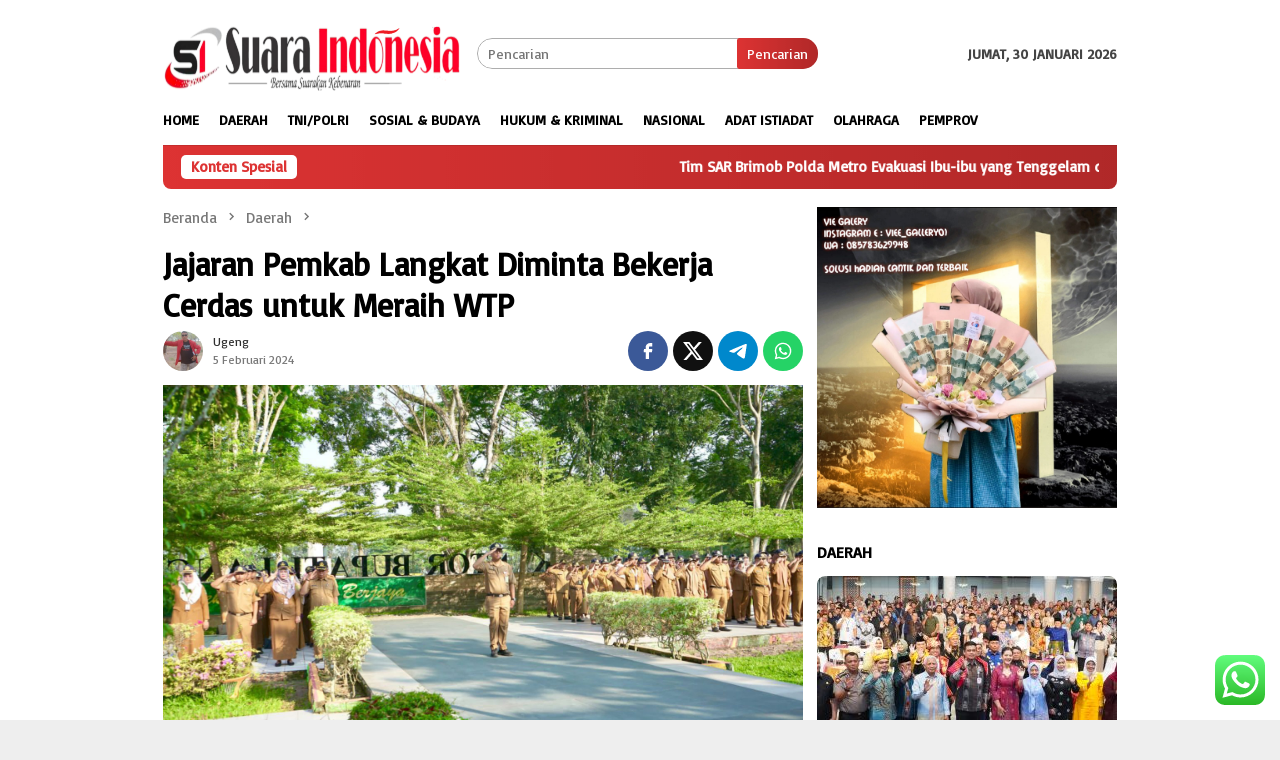

--- FILE ---
content_type: text/html; charset=UTF-8
request_url: https://suaraindonesia.online/jajaran-pemkab-langkat-diminta-bekerja-cerdas-untuk-meraih-wtp/
body_size: 16876
content:
<!DOCTYPE html>
<html lang="id">
<head itemscope="itemscope" itemtype="http://schema.org/WebSite">
<meta charset="UTF-8">
<meta name="viewport" content="width=device-width, initial-scale=1">
<link rel="profile" href="http://gmpg.org/xfn/11">

<meta name='robots' content='index, follow, max-image-preview:large, max-snippet:-1, max-video-preview:-1' />

	<!-- This site is optimized with the Yoast SEO plugin v26.8 - https://yoast.com/product/yoast-seo-wordpress/ -->
	<title>Jajaran Pemkab Langkat Diminta Bekerja Cerdas untuk Meraih WTP &#187; Suara Indonesia Online</title>
	<meta name="description" content="Agustri @" />
	<link rel="canonical" href="https://suaraindonesia.online/jajaran-pemkab-langkat-diminta-bekerja-cerdas-untuk-meraih-wtp/" />
	<meta property="og:locale" content="id_ID" />
	<meta property="og:type" content="article" />
	<meta property="og:title" content="Jajaran Pemkab Langkat Diminta Bekerja Cerdas untuk Meraih WTP &#187; Suara Indonesia Online" />
	<meta property="og:description" content="Agustri @" />
	<meta property="og:url" content="https://suaraindonesia.online/jajaran-pemkab-langkat-diminta-bekerja-cerdas-untuk-meraih-wtp/" />
	<meta property="og:site_name" content="Suara Indonesia Online" />
	<meta property="article:published_time" content="2024-02-05T11:52:33+00:00" />
	<meta property="og:image" content="https://suaraindonesia.online/wp-content/uploads/2024/02/IMG-20240205-WA0110.jpg" />
	<meta property="og:image:width" content="1600" />
	<meta property="og:image:height" content="900" />
	<meta property="og:image:type" content="image/jpeg" />
	<meta name="author" content="Ugeng" />
	<meta name="twitter:card" content="summary_large_image" />
	<meta name="twitter:label1" content="Ditulis oleh" />
	<meta name="twitter:data1" content="Ugeng" />
	<meta name="twitter:label2" content="Estimasi waktu membaca" />
	<meta name="twitter:data2" content="2 menit" />
	<script type="application/ld+json" class="yoast-schema-graph">{"@context":"https://schema.org","@graph":[{"@type":"Article","@id":"https://suaraindonesia.online/jajaran-pemkab-langkat-diminta-bekerja-cerdas-untuk-meraih-wtp/#article","isPartOf":{"@id":"https://suaraindonesia.online/jajaran-pemkab-langkat-diminta-bekerja-cerdas-untuk-meraih-wtp/"},"author":{"name":"Ugeng","@id":"https://suaraindonesia.online/#/schema/person/bf1c60adb03d2c94c634b6b9cc761ad7"},"headline":"Jajaran Pemkab Langkat Diminta Bekerja Cerdas untuk Meraih WTP","datePublished":"2024-02-05T11:52:33+00:00","mainEntityOfPage":{"@id":"https://suaraindonesia.online/jajaran-pemkab-langkat-diminta-bekerja-cerdas-untuk-meraih-wtp/"},"wordCount":240,"commentCount":0,"publisher":{"@id":"https://suaraindonesia.online/#organization"},"image":{"@id":"https://suaraindonesia.online/jajaran-pemkab-langkat-diminta-bekerja-cerdas-untuk-meraih-wtp/#primaryimage"},"thumbnailUrl":"https://suaraindonesia.online/wp-content/uploads/2024/02/IMG-20240205-WA0110.jpg","keywords":["Langkat"],"articleSection":["Daerah"],"inLanguage":"id","potentialAction":[{"@type":"CommentAction","name":"Comment","target":["https://suaraindonesia.online/jajaran-pemkab-langkat-diminta-bekerja-cerdas-untuk-meraih-wtp/#respond"]}]},{"@type":"WebPage","@id":"https://suaraindonesia.online/jajaran-pemkab-langkat-diminta-bekerja-cerdas-untuk-meraih-wtp/","url":"https://suaraindonesia.online/jajaran-pemkab-langkat-diminta-bekerja-cerdas-untuk-meraih-wtp/","name":"Jajaran Pemkab Langkat Diminta Bekerja Cerdas untuk Meraih WTP &#187; Suara Indonesia Online","isPartOf":{"@id":"https://suaraindonesia.online/#website"},"primaryImageOfPage":{"@id":"https://suaraindonesia.online/jajaran-pemkab-langkat-diminta-bekerja-cerdas-untuk-meraih-wtp/#primaryimage"},"image":{"@id":"https://suaraindonesia.online/jajaran-pemkab-langkat-diminta-bekerja-cerdas-untuk-meraih-wtp/#primaryimage"},"thumbnailUrl":"https://suaraindonesia.online/wp-content/uploads/2024/02/IMG-20240205-WA0110.jpg","datePublished":"2024-02-05T11:52:33+00:00","description":"Agustri @","breadcrumb":{"@id":"https://suaraindonesia.online/jajaran-pemkab-langkat-diminta-bekerja-cerdas-untuk-meraih-wtp/#breadcrumb"},"inLanguage":"id","potentialAction":[{"@type":"ReadAction","target":["https://suaraindonesia.online/jajaran-pemkab-langkat-diminta-bekerja-cerdas-untuk-meraih-wtp/"]}]},{"@type":"ImageObject","inLanguage":"id","@id":"https://suaraindonesia.online/jajaran-pemkab-langkat-diminta-bekerja-cerdas-untuk-meraih-wtp/#primaryimage","url":"https://suaraindonesia.online/wp-content/uploads/2024/02/IMG-20240205-WA0110.jpg","contentUrl":"https://suaraindonesia.online/wp-content/uploads/2024/02/IMG-20240205-WA0110.jpg","width":1600,"height":900},{"@type":"BreadcrumbList","@id":"https://suaraindonesia.online/jajaran-pemkab-langkat-diminta-bekerja-cerdas-untuk-meraih-wtp/#breadcrumb","itemListElement":[{"@type":"ListItem","position":1,"name":"Home","item":"https://suaraindonesia.online/"},{"@type":"ListItem","position":2,"name":"Jajaran Pemkab Langkat Diminta Bekerja Cerdas untuk Meraih WTP"}]},{"@type":"WebSite","@id":"https://suaraindonesia.online/#website","url":"https://suaraindonesia.online/","name":"Suara Indonesia Online","description":"Media Online Nasional","publisher":{"@id":"https://suaraindonesia.online/#organization"},"potentialAction":[{"@type":"SearchAction","target":{"@type":"EntryPoint","urlTemplate":"https://suaraindonesia.online/?s={search_term_string}"},"query-input":{"@type":"PropertyValueSpecification","valueRequired":true,"valueName":"search_term_string"}}],"inLanguage":"id"},{"@type":"Organization","@id":"https://suaraindonesia.online/#organization","name":"Suara Indonesia.Online","url":"https://suaraindonesia.online/","logo":{"@type":"ImageObject","inLanguage":"id","@id":"https://suaraindonesia.online/#/schema/logo/image/","url":"https://suaraindonesia.online/wp-content/uploads/2022/01/cropped-Photo_1641353124969.png","contentUrl":"https://suaraindonesia.online/wp-content/uploads/2022/01/cropped-Photo_1641353124969.png","width":512,"height":512,"caption":"Suara Indonesia.Online"},"image":{"@id":"https://suaraindonesia.online/#/schema/logo/image/"}},{"@type":"Person","@id":"https://suaraindonesia.online/#/schema/person/bf1c60adb03d2c94c634b6b9cc761ad7","name":"Ugeng","image":{"@type":"ImageObject","inLanguage":"id","@id":"https://suaraindonesia.online/#/schema/person/image/","url":"https://secure.gravatar.com/avatar/7caa72dc5a93198e3cafccdf3e87f1396feadffc689a2819b8c2f03d16a91e90?s=96&d=mm&r=g","contentUrl":"https://secure.gravatar.com/avatar/7caa72dc5a93198e3cafccdf3e87f1396feadffc689a2819b8c2f03d16a91e90?s=96&d=mm&r=g","caption":"Ugeng"},"url":"https://suaraindonesia.online/author/jatim1/"}]}</script>
	<!-- / Yoast SEO plugin. -->


<link rel='dns-prefetch' href='//fonts.googleapis.com' />
<link rel="alternate" type="application/rss+xml" title="Suara Indonesia Online &raquo; Feed" href="https://suaraindonesia.online/feed/" />
<link rel="alternate" type="application/rss+xml" title="Suara Indonesia Online &raquo; Umpan Komentar" href="https://suaraindonesia.online/comments/feed/" />
<link rel="alternate" type="application/rss+xml" title="Suara Indonesia Online &raquo; Jajaran Pemkab Langkat Diminta Bekerja Cerdas untuk Meraih WTP Umpan Komentar" href="https://suaraindonesia.online/jajaran-pemkab-langkat-diminta-bekerja-cerdas-untuk-meraih-wtp/feed/" />
<link rel="alternate" title="oEmbed (JSON)" type="application/json+oembed" href="https://suaraindonesia.online/wp-json/oembed/1.0/embed?url=https%3A%2F%2Fsuaraindonesia.online%2Fjajaran-pemkab-langkat-diminta-bekerja-cerdas-untuk-meraih-wtp%2F" />
<link rel="alternate" title="oEmbed (XML)" type="text/xml+oembed" href="https://suaraindonesia.online/wp-json/oembed/1.0/embed?url=https%3A%2F%2Fsuaraindonesia.online%2Fjajaran-pemkab-langkat-diminta-bekerja-cerdas-untuk-meraih-wtp%2F&#038;format=xml" />
<style id='wp-img-auto-sizes-contain-inline-css' type='text/css'>
img:is([sizes=auto i],[sizes^="auto," i]){contain-intrinsic-size:3000px 1500px}
/*# sourceURL=wp-img-auto-sizes-contain-inline-css */
</style>
<link rel='stylesheet' id='ht_ctc_main_css-css' href='https://suaraindonesia.online/wp-content/plugins/click-to-chat-for-whatsapp/new/inc/assets/css/main.css?ver=4.36' type='text/css' media='all' />
<link rel='stylesheet' id='bloggingpro-fonts-css' href='https://fonts.googleapis.com/css?family=Basic%3Aregular%26subset%3Dlatin%2C&#038;ver=1.4.2' type='text/css' media='all' />
<link rel='stylesheet' id='bloggingpro-style-css' href='https://suaraindonesia.online/wp-content/themes/bloggingpro/style.css?ver=1.4.2' type='text/css' media='all' />
<style id='bloggingpro-style-inline-css' type='text/css'>
kbd,a.button,button,.button,button.button,input[type="button"],input[type="reset"],input[type="submit"],.tagcloud a,ul.page-numbers li a.prev.page-numbers,ul.page-numbers li a.next.page-numbers,ul.page-numbers li span.page-numbers,.page-links > .page-link-number,.cat-links ul li a,.entry-footer .tag-text,.gmr-recentposts-widget li.listpost-gallery .gmr-rp-content .gmr-metacontent .cat-links-content a,.page-links > .post-page-numbers.current span,ol.comment-list li div.reply a,#cancel-comment-reply-link,.entry-footer .tags-links a:hover,.gmr-topnotification{background-color:#dd3333;}#primary-menu > li ul .current-menu-item > a,#primary-menu .sub-menu > li:hover > a,.cat-links-content a,.tagcloud li:before,a:hover,a:focus,a:active,.gmr-ontop:hover path,#navigationamp button.close-topnavmenu-wrap,.sidr a#sidr-id-close-topnavmenu-button,.sidr-class-menu-item i._mi,.sidr-class-menu-item img._mi,.text-marquee{color:#dd3333;}.widget-title:after,a.button,button,.button,button.button,input[type="button"],input[type="reset"],input[type="submit"],.tagcloud a,.sticky .gmr-box-content,.bypostauthor > .comment-body,.gmr-ajax-loader div:nth-child(1),.gmr-ajax-loader div:nth-child(2),.entry-footer .tags-links a:hover{border-color:#dd3333;}a,.gmr-ontop path{color:#2E2E2E;}.entry-content-single p a{color:#FF5722;}body{color:#444444;font-family:"Basic","Helvetica Neue",sans-serif;font-weight:500;font-size:14px;}.site-header{-webkit-background-size:auto;-moz-background-size:auto;-o-background-size:auto;background-size:auto;background-repeat:repeat;background-position:center top;background-attachment:scroll;}.site-header,.gmr-verytopbanner{background-color:#ffffff;}.site-title a{color:#FF5722;}.site-description{color:#999999;}.top-header{background-color:#ffffff;}#gmr-responsive-menu,.gmr-mainmenu #primary-menu > li > a,.search-trigger .gmr-icon{color:#000000;}.gmr-mainmenu #primary-menu > li.menu-border > a span,.gmr-mainmenu #primary-menu > li.page_item_has_children > a:after,.gmr-mainmenu #primary-menu > li.menu-item-has-children > a:after,.gmr-mainmenu #primary-menu .sub-menu > li.page_item_has_children > a:after,.gmr-mainmenu #primary-menu .sub-menu > li.menu-item-has-children > a:after{border-color:#000000;}#gmr-responsive-menu:hover,.gmr-mainmenu #primary-menu > li:hover > a,.gmr-mainmenu #primary-menu > .current-menu-item > a,.gmr-mainmenu #primary-menu .current-menu-ancestor > a,.gmr-mainmenu #primary-menu .current_page_item > a,.gmr-mainmenu #primary-menu .current_page_ancestor > a,.search-trigger .gmr-icon:hover{color:#FF5722;}.gmr-mainmenu #primary-menu > li.menu-border:hover > a span,.gmr-mainmenu #primary-menu > li.menu-border.current-menu-item > a span,.gmr-mainmenu #primary-menu > li.menu-border.current-menu-ancestor > a span,.gmr-mainmenu #primary-menu > li.menu-border.current_page_item > a span,.gmr-mainmenu #primary-menu > li.menu-border.current_page_ancestor > a span,.gmr-mainmenu #primary-menu > li.page_item_has_children:hover > a:after,.gmr-mainmenu #primary-menu > li.menu-item-has-children:hover > a:after,.gmr-mainmenu #primary-menu .sub-menu > li.page_item_has_children:hover > a:after,.gmr-mainmenu #primary-menu .sub-menu > li.menu-item-has-children:hover > a:after{border-color:#FF5722;}.secondwrap-menu .gmr-mainmenu #primary-menu > li > a,.secondwrap-menu .search-trigger .gmr-icon{color:#555555;}#primary-menu > li.menu-border > a span{border-color:#555555;}.secondwrap-menu .gmr-mainmenu #primary-menu > li:hover > a,.secondwrap-menu .gmr-mainmenu #primary-menu > .current-menu-item > a,.secondwrap-menu .gmr-mainmenu #primary-menu .current-menu-ancestor > a,.secondwrap-menu .gmr-mainmenu #primary-menu .current_page_item > a,.secondwrap-menu .gmr-mainmenu #primary-menu .current_page_ancestor > a,.secondwrap-menu .gmr-mainmenu #primary-menu > li.page_item_has_children:hover > a:after,.secondwrap-menu .gmr-mainmenu #primary-menu > li.menu-item-has-children:hover > a:after,.secondwrap-menu .gmr-mainmenu #primary-menu .sub-menu > li.page_item_has_children:hover > a:after,.secondwrap-menu .gmr-mainmenu #primary-menu .sub-menu > li.menu-item-has-children:hover > a:after,.secondwrap-menu .search-trigger .gmr-icon:hover{color:#FF5722;}.secondwrap-menu .gmr-mainmenu #primary-menu > li.menu-border:hover > a span,.secondwrap-menu .gmr-mainmenu #primary-menu > li.menu-border.current-menu-item > a span,.secondwrap-menu .gmr-mainmenu #primary-menu > li.menu-border.current-menu-ancestor > a span,.secondwrap-menu .gmr-mainmenu #primary-menu > li.menu-border.current_page_item > a span,.secondwrap-menu .gmr-mainmenu #primary-menu > li.menu-border.current_page_ancestor > a span,.secondwrap-menu .gmr-mainmenu #primary-menu > li.page_item_has_children:hover > a:after,.secondwrap-menu .gmr-mainmenu #primary-menu > li.menu-item-has-children:hover > a:after,.secondwrap-menu .gmr-mainmenu #primary-menu .sub-menu > li.page_item_has_children:hover > a:after,.secondwrap-menu .gmr-mainmenu #primary-menu .sub-menu > li.menu-item-has-children:hover > a:after{border-color:#FF5722;}h1,h2,h3,h4,h5,h6,.h1,.h2,.h3,.h4,.h5,.h6,.site-title,#primary-menu > li > a,.gmr-rp-biglink a,.gmr-rp-link a,.gmr-gallery-related ul li p a{font-family:"Basic","Helvetica Neue",sans-serif;}.entry-main-single,.entry-main-single p{font-size:16px;}h1.title,h1.entry-title{font-size:32px;}h2.entry-title{font-size:18px;}.footer-container{background-color:#F5F5F5;}.widget-footer,.content-footer,.site-footer,.content-footer h3.widget-title{color:#dd3333;}.widget-footer a,.content-footer a,.site-footer a{color:#dd3333;}.widget-footer a:hover,.content-footer a:hover,.site-footer a:hover{color:#FF5722;}
/*# sourceURL=bloggingpro-style-inline-css */
</style>
<script type="text/javascript" src="https://suaraindonesia.online/wp-includes/js/jquery/jquery.min.js?ver=3.7.1" id="jquery-core-js"></script>
<script type="text/javascript" src="https://suaraindonesia.online/wp-includes/js/jquery/jquery-migrate.min.js?ver=3.4.1" id="jquery-migrate-js"></script>
<link rel="https://api.w.org/" href="https://suaraindonesia.online/wp-json/" /><link rel="alternate" title="JSON" type="application/json" href="https://suaraindonesia.online/wp-json/wp/v2/posts/20225" /><link rel="EditURI" type="application/rsd+xml" title="RSD" href="https://suaraindonesia.online/xmlrpc.php?rsd" />
<meta name="generator" content="WordPress 6.9" />
<link rel='shortlink' href='https://suaraindonesia.online/?p=20225' />
<link rel="pingback" href="https://suaraindonesia.online/xmlrpc.php"><link rel="icon" href="https://suaraindonesia.online/wp-content/uploads/2022/01/cropped-Photo_1641353124969-32x32.png" sizes="32x32" />
<link rel="icon" href="https://suaraindonesia.online/wp-content/uploads/2022/01/cropped-Photo_1641353124969-192x192.png" sizes="192x192" />
<link rel="apple-touch-icon" href="https://suaraindonesia.online/wp-content/uploads/2022/01/cropped-Photo_1641353124969-180x180.png" />
<meta name="msapplication-TileImage" content="https://suaraindonesia.online/wp-content/uploads/2022/01/cropped-Photo_1641353124969-270x270.png" />
<style id='global-styles-inline-css' type='text/css'>
:root{--wp--preset--aspect-ratio--square: 1;--wp--preset--aspect-ratio--4-3: 4/3;--wp--preset--aspect-ratio--3-4: 3/4;--wp--preset--aspect-ratio--3-2: 3/2;--wp--preset--aspect-ratio--2-3: 2/3;--wp--preset--aspect-ratio--16-9: 16/9;--wp--preset--aspect-ratio--9-16: 9/16;--wp--preset--color--black: #000000;--wp--preset--color--cyan-bluish-gray: #abb8c3;--wp--preset--color--white: #ffffff;--wp--preset--color--pale-pink: #f78da7;--wp--preset--color--vivid-red: #cf2e2e;--wp--preset--color--luminous-vivid-orange: #ff6900;--wp--preset--color--luminous-vivid-amber: #fcb900;--wp--preset--color--light-green-cyan: #7bdcb5;--wp--preset--color--vivid-green-cyan: #00d084;--wp--preset--color--pale-cyan-blue: #8ed1fc;--wp--preset--color--vivid-cyan-blue: #0693e3;--wp--preset--color--vivid-purple: #9b51e0;--wp--preset--gradient--vivid-cyan-blue-to-vivid-purple: linear-gradient(135deg,rgb(6,147,227) 0%,rgb(155,81,224) 100%);--wp--preset--gradient--light-green-cyan-to-vivid-green-cyan: linear-gradient(135deg,rgb(122,220,180) 0%,rgb(0,208,130) 100%);--wp--preset--gradient--luminous-vivid-amber-to-luminous-vivid-orange: linear-gradient(135deg,rgb(252,185,0) 0%,rgb(255,105,0) 100%);--wp--preset--gradient--luminous-vivid-orange-to-vivid-red: linear-gradient(135deg,rgb(255,105,0) 0%,rgb(207,46,46) 100%);--wp--preset--gradient--very-light-gray-to-cyan-bluish-gray: linear-gradient(135deg,rgb(238,238,238) 0%,rgb(169,184,195) 100%);--wp--preset--gradient--cool-to-warm-spectrum: linear-gradient(135deg,rgb(74,234,220) 0%,rgb(151,120,209) 20%,rgb(207,42,186) 40%,rgb(238,44,130) 60%,rgb(251,105,98) 80%,rgb(254,248,76) 100%);--wp--preset--gradient--blush-light-purple: linear-gradient(135deg,rgb(255,206,236) 0%,rgb(152,150,240) 100%);--wp--preset--gradient--blush-bordeaux: linear-gradient(135deg,rgb(254,205,165) 0%,rgb(254,45,45) 50%,rgb(107,0,62) 100%);--wp--preset--gradient--luminous-dusk: linear-gradient(135deg,rgb(255,203,112) 0%,rgb(199,81,192) 50%,rgb(65,88,208) 100%);--wp--preset--gradient--pale-ocean: linear-gradient(135deg,rgb(255,245,203) 0%,rgb(182,227,212) 50%,rgb(51,167,181) 100%);--wp--preset--gradient--electric-grass: linear-gradient(135deg,rgb(202,248,128) 0%,rgb(113,206,126) 100%);--wp--preset--gradient--midnight: linear-gradient(135deg,rgb(2,3,129) 0%,rgb(40,116,252) 100%);--wp--preset--font-size--small: 13px;--wp--preset--font-size--medium: 20px;--wp--preset--font-size--large: 36px;--wp--preset--font-size--x-large: 42px;--wp--preset--spacing--20: 0.44rem;--wp--preset--spacing--30: 0.67rem;--wp--preset--spacing--40: 1rem;--wp--preset--spacing--50: 1.5rem;--wp--preset--spacing--60: 2.25rem;--wp--preset--spacing--70: 3.38rem;--wp--preset--spacing--80: 5.06rem;--wp--preset--shadow--natural: 6px 6px 9px rgba(0, 0, 0, 0.2);--wp--preset--shadow--deep: 12px 12px 50px rgba(0, 0, 0, 0.4);--wp--preset--shadow--sharp: 6px 6px 0px rgba(0, 0, 0, 0.2);--wp--preset--shadow--outlined: 6px 6px 0px -3px rgb(255, 255, 255), 6px 6px rgb(0, 0, 0);--wp--preset--shadow--crisp: 6px 6px 0px rgb(0, 0, 0);}:where(.is-layout-flex){gap: 0.5em;}:where(.is-layout-grid){gap: 0.5em;}body .is-layout-flex{display: flex;}.is-layout-flex{flex-wrap: wrap;align-items: center;}.is-layout-flex > :is(*, div){margin: 0;}body .is-layout-grid{display: grid;}.is-layout-grid > :is(*, div){margin: 0;}:where(.wp-block-columns.is-layout-flex){gap: 2em;}:where(.wp-block-columns.is-layout-grid){gap: 2em;}:where(.wp-block-post-template.is-layout-flex){gap: 1.25em;}:where(.wp-block-post-template.is-layout-grid){gap: 1.25em;}.has-black-color{color: var(--wp--preset--color--black) !important;}.has-cyan-bluish-gray-color{color: var(--wp--preset--color--cyan-bluish-gray) !important;}.has-white-color{color: var(--wp--preset--color--white) !important;}.has-pale-pink-color{color: var(--wp--preset--color--pale-pink) !important;}.has-vivid-red-color{color: var(--wp--preset--color--vivid-red) !important;}.has-luminous-vivid-orange-color{color: var(--wp--preset--color--luminous-vivid-orange) !important;}.has-luminous-vivid-amber-color{color: var(--wp--preset--color--luminous-vivid-amber) !important;}.has-light-green-cyan-color{color: var(--wp--preset--color--light-green-cyan) !important;}.has-vivid-green-cyan-color{color: var(--wp--preset--color--vivid-green-cyan) !important;}.has-pale-cyan-blue-color{color: var(--wp--preset--color--pale-cyan-blue) !important;}.has-vivid-cyan-blue-color{color: var(--wp--preset--color--vivid-cyan-blue) !important;}.has-vivid-purple-color{color: var(--wp--preset--color--vivid-purple) !important;}.has-black-background-color{background-color: var(--wp--preset--color--black) !important;}.has-cyan-bluish-gray-background-color{background-color: var(--wp--preset--color--cyan-bluish-gray) !important;}.has-white-background-color{background-color: var(--wp--preset--color--white) !important;}.has-pale-pink-background-color{background-color: var(--wp--preset--color--pale-pink) !important;}.has-vivid-red-background-color{background-color: var(--wp--preset--color--vivid-red) !important;}.has-luminous-vivid-orange-background-color{background-color: var(--wp--preset--color--luminous-vivid-orange) !important;}.has-luminous-vivid-amber-background-color{background-color: var(--wp--preset--color--luminous-vivid-amber) !important;}.has-light-green-cyan-background-color{background-color: var(--wp--preset--color--light-green-cyan) !important;}.has-vivid-green-cyan-background-color{background-color: var(--wp--preset--color--vivid-green-cyan) !important;}.has-pale-cyan-blue-background-color{background-color: var(--wp--preset--color--pale-cyan-blue) !important;}.has-vivid-cyan-blue-background-color{background-color: var(--wp--preset--color--vivid-cyan-blue) !important;}.has-vivid-purple-background-color{background-color: var(--wp--preset--color--vivid-purple) !important;}.has-black-border-color{border-color: var(--wp--preset--color--black) !important;}.has-cyan-bluish-gray-border-color{border-color: var(--wp--preset--color--cyan-bluish-gray) !important;}.has-white-border-color{border-color: var(--wp--preset--color--white) !important;}.has-pale-pink-border-color{border-color: var(--wp--preset--color--pale-pink) !important;}.has-vivid-red-border-color{border-color: var(--wp--preset--color--vivid-red) !important;}.has-luminous-vivid-orange-border-color{border-color: var(--wp--preset--color--luminous-vivid-orange) !important;}.has-luminous-vivid-amber-border-color{border-color: var(--wp--preset--color--luminous-vivid-amber) !important;}.has-light-green-cyan-border-color{border-color: var(--wp--preset--color--light-green-cyan) !important;}.has-vivid-green-cyan-border-color{border-color: var(--wp--preset--color--vivid-green-cyan) !important;}.has-pale-cyan-blue-border-color{border-color: var(--wp--preset--color--pale-cyan-blue) !important;}.has-vivid-cyan-blue-border-color{border-color: var(--wp--preset--color--vivid-cyan-blue) !important;}.has-vivid-purple-border-color{border-color: var(--wp--preset--color--vivid-purple) !important;}.has-vivid-cyan-blue-to-vivid-purple-gradient-background{background: var(--wp--preset--gradient--vivid-cyan-blue-to-vivid-purple) !important;}.has-light-green-cyan-to-vivid-green-cyan-gradient-background{background: var(--wp--preset--gradient--light-green-cyan-to-vivid-green-cyan) !important;}.has-luminous-vivid-amber-to-luminous-vivid-orange-gradient-background{background: var(--wp--preset--gradient--luminous-vivid-amber-to-luminous-vivid-orange) !important;}.has-luminous-vivid-orange-to-vivid-red-gradient-background{background: var(--wp--preset--gradient--luminous-vivid-orange-to-vivid-red) !important;}.has-very-light-gray-to-cyan-bluish-gray-gradient-background{background: var(--wp--preset--gradient--very-light-gray-to-cyan-bluish-gray) !important;}.has-cool-to-warm-spectrum-gradient-background{background: var(--wp--preset--gradient--cool-to-warm-spectrum) !important;}.has-blush-light-purple-gradient-background{background: var(--wp--preset--gradient--blush-light-purple) !important;}.has-blush-bordeaux-gradient-background{background: var(--wp--preset--gradient--blush-bordeaux) !important;}.has-luminous-dusk-gradient-background{background: var(--wp--preset--gradient--luminous-dusk) !important;}.has-pale-ocean-gradient-background{background: var(--wp--preset--gradient--pale-ocean) !important;}.has-electric-grass-gradient-background{background: var(--wp--preset--gradient--electric-grass) !important;}.has-midnight-gradient-background{background: var(--wp--preset--gradient--midnight) !important;}.has-small-font-size{font-size: var(--wp--preset--font-size--small) !important;}.has-medium-font-size{font-size: var(--wp--preset--font-size--medium) !important;}.has-large-font-size{font-size: var(--wp--preset--font-size--large) !important;}.has-x-large-font-size{font-size: var(--wp--preset--font-size--x-large) !important;}
/*# sourceURL=global-styles-inline-css */
</style>
</head>

<body class="wp-singular post-template-default single single-post postid-20225 single-format-standard wp-custom-logo wp-theme-bloggingpro gmr-theme idtheme kentooz gmr-sticky group-blog" itemscope="itemscope" itemtype="http://schema.org/WebPage">
<div id="full-container">
<a class="skip-link screen-reader-text" href="#main">Loncat ke konten</a>


<header id="masthead" class="site-header" role="banner" itemscope="itemscope" itemtype="http://schema.org/WPHeader">
	<div class="container">
					<div class="clearfix gmr-headwrapper">

				<div class="list-table clearfix">
					<div class="table-row">
						<div class="table-cell onlymobile-menu">
															<a id="gmr-responsive-menu" href="#menus" rel="nofollow" title="Menu Mobile"><svg xmlns="http://www.w3.org/2000/svg" xmlns:xlink="http://www.w3.org/1999/xlink" aria-hidden="true" role="img" width="1em" height="1em" preserveAspectRatio="xMidYMid meet" viewBox="0 0 24 24"><path d="M3 6h18v2H3V6m0 5h18v2H3v-2m0 5h18v2H3v-2z" fill="currentColor"/></svg><span class="screen-reader-text">Menu Mobile</span></a>
													</div>
												<div class="close-topnavmenu-wrap"><a id="close-topnavmenu-button" rel="nofollow" href="#"><svg xmlns="http://www.w3.org/2000/svg" xmlns:xlink="http://www.w3.org/1999/xlink" aria-hidden="true" role="img" width="1em" height="1em" preserveAspectRatio="xMidYMid meet" viewBox="0 0 24 24"><path d="M12 20c-4.41 0-8-3.59-8-8s3.59-8 8-8s8 3.59 8 8s-3.59 8-8 8m0-18C6.47 2 2 6.47 2 12s4.47 10 10 10s10-4.47 10-10S17.53 2 12 2m2.59 6L12 10.59L9.41 8L8 9.41L10.59 12L8 14.59L9.41 16L12 13.41L14.59 16L16 14.59L13.41 12L16 9.41L14.59 8z" fill="currentColor"/></svg></a></div>
												<div class="table-cell gmr-logo">
															<div class="logo-wrap">
									<a href="https://suaraindonesia.online/" class="custom-logo-link" itemprop="url" title="Suara Indonesia Online">
										<img src="https://suaraindonesia.online/wp-content/uploads/2024/10/20241012_225209-1.png" alt="Suara Indonesia Online" title="Suara Indonesia Online" />
									</a>
								</div>
														</div>
													<div class="table-cell search">
								<a id="search-menu-button-top" class="responsive-searchbtn pull-right" href="#" rel="nofollow"><svg xmlns="http://www.w3.org/2000/svg" xmlns:xlink="http://www.w3.org/1999/xlink" aria-hidden="true" role="img" width="1em" height="1em" preserveAspectRatio="xMidYMid meet" viewBox="0 0 24 24"><g fill="none"><path d="M21 21l-4.486-4.494M19 10.5a8.5 8.5 0 1 1-17 0a8.5 8.5 0 0 1 17 0z" stroke="currentColor" stroke-width="2" stroke-linecap="round"/></g></svg></a>
								<form method="get" id="search-topsearchform-container" class="gmr-searchform searchform topsearchform" action="https://suaraindonesia.online/">
									<input type="text" name="s" id="s" placeholder="Pencarian" />
									<button type="submit" class="topsearch-submit">Pencarian</button>
								</form>
							</div>
							<div class="table-cell gmr-table-date">
								<span class="gmr-top-date pull-right" data-lang="id"></span>
							</div>
											</div>
				</div>
							</div>
				</div><!-- .container -->
</header><!-- #masthead -->

<div class="top-header">
	<div class="container">
	<div class="gmr-menuwrap mainwrap-menu clearfix">
		<nav id="site-navigation" class="gmr-mainmenu" role="navigation" itemscope="itemscope" itemtype="http://schema.org/SiteNavigationElement">
			<ul id="primary-menu" class="menu"><li class="menu-item menu-item-type-menulogo-btn gmr-menulogo-btn"></li><li id="menu-item-468" class="menu-item menu-item-type-custom menu-item-object-custom menu-item-home menu-item-468"><a href="https://suaraindonesia.online/" itemprop="url"><span itemprop="name">Home</span></a></li>
<li id="menu-item-469" class="menu-item menu-item-type-taxonomy menu-item-object-category current-post-ancestor current-menu-parent current-post-parent menu-item-469"><a href="https://suaraindonesia.online/daerah/" itemprop="url"><span itemprop="name">Daerah</span></a></li>
<li id="menu-item-470" class="menu-item menu-item-type-taxonomy menu-item-object-category menu-item-470"><a href="https://suaraindonesia.online/tni-polri/" itemprop="url"><span itemprop="name">TNI/Polri</span></a></li>
<li id="menu-item-471" class="menu-item menu-item-type-taxonomy menu-item-object-category menu-item-471"><a href="https://suaraindonesia.online/sosial-dan-budaya/" itemprop="url"><span itemprop="name">Sosial &#038; Budaya</span></a></li>
<li id="menu-item-472" class="menu-item menu-item-type-taxonomy menu-item-object-category menu-item-472"><a href="https://suaraindonesia.online/hukum-dan-kriminal/" itemprop="url"><span itemprop="name">Hukum &#038; Kriminal</span></a></li>
<li id="menu-item-473" class="menu-item menu-item-type-taxonomy menu-item-object-category menu-item-473"><a href="https://suaraindonesia.online/nasional/" itemprop="url"><span itemprop="name">Nasional</span></a></li>
<li id="menu-item-474" class="menu-item menu-item-type-taxonomy menu-item-object-category menu-item-474"><a href="https://suaraindonesia.online/adat-istiadat/" itemprop="url"><span itemprop="name">Adat Istiadat</span></a></li>
<li id="menu-item-475" class="menu-item menu-item-type-taxonomy menu-item-object-category menu-item-475"><a href="https://suaraindonesia.online/olahraga/" itemprop="url"><span itemprop="name">Olahraga</span></a></li>
<li id="menu-item-476" class="menu-item menu-item-type-taxonomy menu-item-object-category menu-item-476"><a href="https://suaraindonesia.online/pemprov/" itemprop="url"><span itemprop="name">Pemprov</span></a></li>
<li class="menu-item menu-item-type-search-btn gmr-search-btn pull-right"><a id="search-menu-button" href="#" rel="nofollow"><svg xmlns="http://www.w3.org/2000/svg" xmlns:xlink="http://www.w3.org/1999/xlink" aria-hidden="true" role="img" width="1em" height="1em" preserveAspectRatio="xMidYMid meet" viewBox="0 0 24 24"><g fill="none"><path d="M21 21l-4.486-4.494M19 10.5a8.5 8.5 0 1 1-17 0a8.5 8.5 0 0 1 17 0z" stroke="currentColor" stroke-width="2" stroke-linecap="round"/></g></svg></a><div class="search-dropdown search" id="search-dropdown-container"><form method="get" class="gmr-searchform searchform" action="https://suaraindonesia.online/"><input type="text" name="s" id="s" placeholder="Pencarian" /></form></div></li></ul>		</nav><!-- #site-navigation -->
	</div>
		</div><!-- .container -->
</div><!-- .top-header -->
<div class="site inner-wrap" id="site-container">

<div class="container"><div class="gmr-topnotification"><div class="wrap-marquee"><div class="text-marquee">Konten Spesial</div><span class="marquee">				<a href="https://suaraindonesia.online/tim-sar-brimob-polda-metro-evakuasi-ibu-ibu-yang-tenggelam-di-danau-bekasi/" class="gmr-recent-marquee" title="Tim SAR Brimob Polda Metro Evakuasi Ibu-ibu yang Tenggelam di Danau Bekasi">Tim SAR Brimob Polda Metro Evakuasi Ibu-ibu yang Tenggelam di Danau Bekasi</a>
							<a href="https://suaraindonesia.online/wakil-bupati-langkat-hadiri-konsultasi-publik-rkpd-sumut-2027/" class="gmr-recent-marquee" title="Wakil Bupati Langkat Hadiri Konsultasi Publik RKPD Sumut 2027">Wakil Bupati Langkat Hadiri Konsultasi Publik RKPD Sumut 2027</a>
							<a href="https://suaraindonesia.online/bupati-langkat-pimpin-rakor-penertiban-dan-relokasi-pasar-pangkalan-berandan/" class="gmr-recent-marquee" title="Bupati Langkat Pimpin Rakor Penertiban dan Relokasi Pasar Pangkalan Berandan">Bupati Langkat Pimpin Rakor Penertiban dan Relokasi Pasar Pangkalan Berandan</a>
							<a href="https://suaraindonesia.online/bupati-langkat-tegaskan-peran-strategis-pemuda-pada-pembukaan-musda-knpi-langkat-ke-xvi/" class="gmr-recent-marquee" title="Bupati Langkat Tegaskan Peran Strategis Pemuda pada Pembukaan Musda KNPI Langkat ke-XVI">Bupati Langkat Tegaskan Peran Strategis Pemuda pada Pembukaan Musda KNPI Langkat ke-XVI</a>
							<a href="https://suaraindonesia.online/penandatanganan-perjanjian-kerja-sama-imigrasi-kelas-ii-tpi-biak-dan-wartawan-nasional/" class="gmr-recent-marquee" title="PENANDATANGANAN PERJANJIAN KERJA SAMA IMIGRASI KELAS II TPI BIAK DAN WARTAWAN NASIONAL  ">PENANDATANGANAN PERJANJIAN KERJA SAMA IMIGRASI KELAS II TPI BIAK DAN WARTAWAN NASIONAL  </a>
			</span></div></div></div>

	<div id="content" class="gmr-content">

		<div class="container">
			<div class="row">

<div id="primary" class="col-md-main">
	<div class="content-area gmr-single-wrap">
					<div class="breadcrumbs" itemscope itemtype="https://schema.org/BreadcrumbList">
																								<span class="first-item" itemprop="itemListElement" itemscope itemtype="https://schema.org/ListItem">
									<a itemscope itemtype="https://schema.org/WebPage" itemprop="item" itemid="https://suaraindonesia.online/" href="https://suaraindonesia.online/">
										<span itemprop="name">Beranda</span>
									</a>
									<span itemprop="position" content="1"></span>
								</span>
														<span class="separator"><svg xmlns="http://www.w3.org/2000/svg" xmlns:xlink="http://www.w3.org/1999/xlink" aria-hidden="true" role="img" width="1em" height="1em" preserveAspectRatio="xMidYMid meet" viewBox="0 0 24 24"><path d="M8.59 16.59L13.17 12L8.59 7.41L10 6l6 6l-6 6l-1.41-1.41z" fill="currentColor"/></svg></span>
																															<span class="0-item" itemprop="itemListElement" itemscope itemtype="http://schema.org/ListItem">
									<a itemscope itemtype="https://schema.org/WebPage" itemprop="item" itemid="https://suaraindonesia.online/daerah/" href="https://suaraindonesia.online/daerah/">
										<span itemprop="name">Daerah</span>
									</a>
									<span itemprop="position" content="2"></span>
								</span>
														<span class="separator"><svg xmlns="http://www.w3.org/2000/svg" xmlns:xlink="http://www.w3.org/1999/xlink" aria-hidden="true" role="img" width="1em" height="1em" preserveAspectRatio="xMidYMid meet" viewBox="0 0 24 24"><path d="M8.59 16.59L13.17 12L8.59 7.41L10 6l6 6l-6 6l-1.41-1.41z" fill="currentColor"/></svg></span>
																						<span class="last-item" itemscope itemtype="https://schema.org/ListItem">
							<span itemprop="name">Jajaran Pemkab Langkat Diminta Bekerja Cerdas untuk Meraih WTP</span>
							<span itemprop="position" content="3"></span>
						</span>
															</div>
					<main id="main" class="site-main" role="main">
		<div class="inner-container">
			
<article id="post-20225" class="post-20225 post type-post status-publish format-standard has-post-thumbnail hentry category-daerah tag-langkat" itemscope="itemscope" itemtype="http://schema.org/CreativeWork">
	<div class="gmr-box-content gmr-single">
		<header class="entry-header">
			<h1 class="entry-title" itemprop="headline">Jajaran Pemkab Langkat Diminta Bekerja Cerdas untuk Meraih WTP</h1><div class="list-table clearfix"><div class="table-row"><div class="table-cell gmr-gravatar-metasingle"><a class="url" href="https://suaraindonesia.online/author/jatim1/" title="Permalink ke: Ugeng" itemprop="url"><img alt='Gambar Gravatar' title='Gravatar' src='https://secure.gravatar.com/avatar/7caa72dc5a93198e3cafccdf3e87f1396feadffc689a2819b8c2f03d16a91e90?s=40&#038;d=mm&#038;r=g' srcset='https://secure.gravatar.com/avatar/7caa72dc5a93198e3cafccdf3e87f1396feadffc689a2819b8c2f03d16a91e90?s=80&#038;d=mm&#038;r=g 2x' class='avatar avatar-40 photo img-cicle' height='40' width='40' decoding='async'/></a></div><div class="table-cell gmr-content-metasingle"><div class="posted-by"> <span class="entry-author vcard" itemprop="author" itemscope="itemscope" itemtype="http://schema.org/person"><a class="url fn n" href="https://suaraindonesia.online/author/jatim1/" title="Permalink ke: Ugeng" itemprop="url"><span itemprop="name">Ugeng</span></a></span></div><div class="posted-on"><time class="entry-date published updated" itemprop="dateModified" datetime="2024-02-05T18:52:33+07:00">5 Februari 2024</time></div></div><div class="table-cell gmr-content-share"><div class="pull-right"><ul class="gmr-socialicon-share"><li class="facebook"><a href="https://www.facebook.com/sharer/sharer.php?u=https%3A%2F%2Fsuaraindonesia.online%2Fjajaran-pemkab-langkat-diminta-bekerja-cerdas-untuk-meraih-wtp%2F" rel="nofollow" title="Sebarkan ini"><svg xmlns="http://www.w3.org/2000/svg" xmlns:xlink="http://www.w3.org/1999/xlink" aria-hidden="true" role="img" width="1em" height="1em" preserveAspectRatio="xMidYMid meet" viewBox="0 0 24 24"><g fill="none"><path d="M9.198 21.5h4v-8.01h3.604l.396-3.98h-4V7.5a1 1 0 0 1 1-1h3v-4h-3a5 5 0 0 0-5 5v2.01h-2l-.396 3.98h2.396v8.01z" fill="currentColor"/></g></svg></a></li><li class="twitter"><a href="https://twitter.com/intent/tweet?url=https%3A%2F%2Fsuaraindonesia.online%2Fjajaran-pemkab-langkat-diminta-bekerja-cerdas-untuk-meraih-wtp%2F&amp;text=Jajaran%20Pemkab%20Langkat%20Diminta%20Bekerja%20Cerdas%20untuk%20Meraih%20WTP" rel="nofollow" title="Tweet ini"><svg xmlns="http://www.w3.org/2000/svg" aria-hidden="true" role="img" width="1em" height="1em" viewBox="0 0 24 24"><path fill="currentColor" d="M18.901 1.153h3.68l-8.04 9.19L24 22.846h-7.406l-5.8-7.584l-6.638 7.584H.474l8.6-9.83L0 1.154h7.594l5.243 6.932ZM17.61 20.644h2.039L6.486 3.24H4.298Z"/></svg></a></li><li class="telegram"><a href="https://t.me/share/url?url=https%3A%2F%2Fsuaraindonesia.online%2Fjajaran-pemkab-langkat-diminta-bekerja-cerdas-untuk-meraih-wtp%2F&amp;text=Jajaran%20Pemkab%20Langkat%20Diminta%20Bekerja%20Cerdas%20untuk%20Meraih%20WTP" target="_blank" rel="nofollow" title="Telegram Share"><svg xmlns="http://www.w3.org/2000/svg" xmlns:xlink="http://www.w3.org/1999/xlink" aria-hidden="true" role="img" width="1em" height="1em" preserveAspectRatio="xMidYMid meet" viewBox="0 0 48 48"><path d="M41.42 7.309s3.885-1.515 3.56 2.164c-.107 1.515-1.078 6.818-1.834 12.553l-2.59 16.99s-.216 2.489-2.159 2.922c-1.942.432-4.856-1.515-5.396-1.948c-.432-.325-8.094-5.195-10.792-7.575c-.756-.65-1.62-1.948.108-3.463L33.648 18.13c1.295-1.298 2.59-4.328-2.806-.649l-15.11 10.28s-1.727 1.083-4.964.109l-7.016-2.165s-2.59-1.623 1.835-3.246c10.793-5.086 24.068-10.28 35.831-15.15z" fill="#000"/></svg></a></li><li class="whatsapp"><a href="https://api.whatsapp.com/send?text=Jajaran%20Pemkab%20Langkat%20Diminta%20Bekerja%20Cerdas%20untuk%20Meraih%20WTP https%3A%2F%2Fsuaraindonesia.online%2Fjajaran-pemkab-langkat-diminta-bekerja-cerdas-untuk-meraih-wtp%2F" rel="nofollow" title="WhatsApp ini"><svg xmlns="http://www.w3.org/2000/svg" xmlns:xlink="http://www.w3.org/1999/xlink" aria-hidden="true" role="img" width="1em" height="1em" preserveAspectRatio="xMidYMid meet" viewBox="0 0 24 24"><path d="M12.04 2c-5.46 0-9.91 4.45-9.91 9.91c0 1.75.46 3.45 1.32 4.95L2.05 22l5.25-1.38c1.45.79 3.08 1.21 4.74 1.21c5.46 0 9.91-4.45 9.91-9.91c0-2.65-1.03-5.14-2.9-7.01A9.816 9.816 0 0 0 12.04 2m.01 1.67c2.2 0 4.26.86 5.82 2.42a8.225 8.225 0 0 1 2.41 5.83c0 4.54-3.7 8.23-8.24 8.23c-1.48 0-2.93-.39-4.19-1.15l-.3-.17l-3.12.82l.83-3.04l-.2-.32a8.188 8.188 0 0 1-1.26-4.38c.01-4.54 3.7-8.24 8.25-8.24M8.53 7.33c-.16 0-.43.06-.66.31c-.22.25-.87.86-.87 2.07c0 1.22.89 2.39 1 2.56c.14.17 1.76 2.67 4.25 3.73c.59.27 1.05.42 1.41.53c.59.19 1.13.16 1.56.1c.48-.07 1.46-.6 1.67-1.18c.21-.58.21-1.07.15-1.18c-.07-.1-.23-.16-.48-.27c-.25-.14-1.47-.74-1.69-.82c-.23-.08-.37-.12-.56.12c-.16.25-.64.81-.78.97c-.15.17-.29.19-.53.07c-.26-.13-1.06-.39-2-1.23c-.74-.66-1.23-1.47-1.38-1.72c-.12-.24-.01-.39.11-.5c.11-.11.27-.29.37-.44c.13-.14.17-.25.25-.41c.08-.17.04-.31-.02-.43c-.06-.11-.56-1.35-.77-1.84c-.2-.48-.4-.42-.56-.43c-.14 0-.3-.01-.47-.01z" fill="currentColor"/></svg></a></li></ul></div></div></div></div>		</header><!-- .entry-header -->

							<figure class="wp-caption alignnone single-thumbnail">
						<img width="1600" height="900" src="https://suaraindonesia.online/wp-content/uploads/2024/02/IMG-20240205-WA0110.jpg" class="attachment-full size-full wp-post-image" alt="" decoding="async" fetchpriority="high" srcset="https://suaraindonesia.online/wp-content/uploads/2024/02/IMG-20240205-WA0110.jpg 1600w, https://suaraindonesia.online/wp-content/uploads/2024/02/IMG-20240205-WA0110-200x112.jpg 200w, https://suaraindonesia.online/wp-content/uploads/2024/02/IMG-20240205-WA0110-300x170.jpg 300w, https://suaraindonesia.online/wp-content/uploads/2024/02/IMG-20240205-WA0110-768x432.jpg 768w, https://suaraindonesia.online/wp-content/uploads/2024/02/IMG-20240205-WA0110-1536x864.jpg 1536w" sizes="(max-width: 1600px) 100vw, 1600px" title="IMG-20240205-WA0110" />
											</figure>
							<div class="entry-content entry-content-single" itemprop="text">
			<div class="entry-main-single">
			<p>Langkat,- Plt Bupati Langkat H.Syah Afandin SH di wakili Sekda Langkat Amril, S.Sos, MAP pimpin apel gabungan di lingkungan Pemerintah Kabupaten Langkat, di halaman Kantor Bupati Langkat, Senin 5 Februari 2024.
<p>Dalam arahnya, Sekda Langkat Amril mengingatkan kepada seluruh perangkat daerah terkait laporan keuangan pemerintah Kabupaten Langkat yang dilaksanakan oleh tim Badan Pemeriksa Keuangan (BPK) perwakilan Sumatera Utara.</p><div class="gmr-related-post gmr-gallery-related-insidepost"><div class="widget-title"><strong>Bacaan Lainnya</strong></div><ul><li><a href="https://suaraindonesia.online/wakil-bupati-langkat-hadiri-konsultasi-publik-rkpd-sumut-2027/" itemprop="url" class="thumb-radius" title="Permalink ke: Wakil Bupati Langkat Hadiri Konsultasi Publik RKPD Sumut 2027" rel="bookmark">Wakil Bupati Langkat Hadiri Konsultasi Publik RKPD Sumut 2027</a></li><li><a href="https://suaraindonesia.online/bupati-langkat-pimpin-rakor-penertiban-dan-relokasi-pasar-pangkalan-berandan/" itemprop="url" class="thumb-radius" title="Permalink ke: Bupati Langkat Pimpin Rakor Penertiban dan Relokasi Pasar Pangkalan Berandan" rel="bookmark">Bupati Langkat Pimpin Rakor Penertiban dan Relokasi Pasar Pangkalan Berandan</a></li><li><a href="https://suaraindonesia.online/bupati-langkat-tegaskan-peran-strategis-pemuda-pada-pembukaan-musda-knpi-langkat-ke-xvi/" itemprop="url" class="thumb-radius" title="Permalink ke: Bupati Langkat Tegaskan Peran Strategis Pemuda pada Pembukaan Musda KNPI Langkat ke-XVI" rel="bookmark">Bupati Langkat Tegaskan Peran Strategis Pemuda pada Pembukaan Musda KNPI Langkat ke-XVI</a></li></ul></div>
<p>Agar nantinya dapat menyampaikan laporan yang objektif, wajar dan akuntabel dalam menyampaikan pertanggungjawaban terhadap pengunaan keuangan negara.
<p>Pengelolaan keuangan yang transparan dan akuntabel juga merupakan bentuk pertanggungjawaban pemerintah kepada masyarakat untuk membuktikan bahwa segala yang diupayakan oleh pemerintah menghasilkan karya nyata yang bisa melayani kebutuhan dasar masyarakat Kabupaten Langkat.
<p>Beliau juga menghimbau kepada seluruh  Perangkat Daerah agar dapat bekerja keras, bekerja cerdas dan bekerja ikhlas dalam menyajikan laporan keuangan yang berakuntabilitas tinggi.
<p>Dimana upaya yang bapak/ibu lakukan dalam menyajikan data yang aktual dan jujur kiranya dapat membawa pemerintah kabupaten Langkat kembali meraih WTP.
<p>&#8220;Hari ini tim BPK Perwakilan Sumatera Utara hadir di kabupaten Langkat, kami berharap dokumen pemeriksan untuk segera disajikan kepada tim, dan apa bila perlunya dilakukan peninjauan di lapangan serta harus melibatkan untuk hadirnya pihak ke 3 mohon juga di hadirkan di lapangan,&#8221; pesannya.
<p>Dalam apel ini Amril tidak hanya menyampaikan kedatangan tim pemeriksa BPK Perwakilan Sumatera Utara saja, ia juga berpesan kepada Kepala Perangkat Daerah di semua instansi agar memerintahkan staffnya untuk lebih meningkatkan kedisiplinan mengikuti apel.
<p>Pewarta: Robby
<div class="gmr-banner-aftercontent text-center"><IMG src="https://suaraindonesia.online/wp-content/uploads/2025/12/IMG-20251228-WA0000.jpg ">

<IMG src="https://suaraindonesia.online/wp-content/uploads/2025/12/IMG-20251226-WA0017-1.jpg">

<IMG src=https://suaraindonesia.online/wp-content/uploads/2025/12/IMG-20251225-WA0016.jpg ">

<IMG src=" https://suaraindonesia.online/wp-content/uploads/2025/12/IMG-20251225-WA0019.jpg ">

<IMG src="https://suaraindonesia.online/wp-content/uploads/2025/12/IMG-20251224-WA0403.jpg ">

<IMG src="https://suaraindonesia.online/wp-content/uploads/2025/12/IMG-20251224-WA0048.jpg ">

<IMG src="https://suaraindonesia.online/wp-content/uploads/2025/12/IMG-20251224-WA0049.jpg ">

<IMG src="https://suaraindonesia.online/wp-content/uploads/2025/12/IMG-20251224-WA0050.jpg ">

<IMG src="https://suaraindonesia.online/wp-content/uploads/2025/12/IMG-20251223-WA0323.jpg ">

<IMG src="https://suaraindonesia.online/wp-content/uploads/2025/12/IMG-20251223-WA0251.jpg ">

<IMG src="https://suaraindonesia.online/wp-content/uploads/2025/12/IMG-20251223-WA0155.jpg ">

<IMG src="https://suaraindonesia.online/wp-content/uploads/2025/12/IMG-20251223-WA0053.jpg ">

<IMG src="https://suaraindonesia.online/wp-content/uploads/2025/12/IMG-20251222-WA0027.jpg ">

<IMG src=" https://suaraindonesia.online/wp-content/uploads/2025/12/IMG-20251222-WA0043.jpg ">
<IMG src="https://suaraindonesia.online/wp-content/uploads/2025/12/IMG-20251219-WA0321.jpg ">


<IMG src ="https://suaraindonesia.online/wp-content/uploads/2025/12/IMG-20251202-WA0439-1.jpg ">

<IMG src=" https://suaraindonesia.online/wp-content/uploads/2025/12/IMG-20251201-WA0328.jpg ">


<IMG src="https://suaraindonesia.online/wp-content/uploads/2025/12/IMG-20251201-WA0298.jpg ">

<IMG src=" https://suaraindonesia.online/wp-content/uploads/2025/12/IMG-20251203-WA00561.jpg ">

<IMG src=" https://suaraindonesia.online/wp-content/uploads/2025/12/IMG-20251201-WA02211.jpg ">

<IMG src="https://suaraindonesia.online/wp-content/uploads/2025/12/IMG-20251201-WA02201.jpg"></div>			</div>

			<footer class="entry-footer">
				<div class="tags-links"><a href="https://suaraindonesia.online/tag/langkat/" rel="tag">Langkat</a></div><div class="clearfix"><div class="pull-left"></div><div class="pull-right"><div class="share-text">Sebarkan</div><ul class="gmr-socialicon-share"><li class="facebook"><a href="https://www.facebook.com/sharer/sharer.php?u=https%3A%2F%2Fsuaraindonesia.online%2Fjajaran-pemkab-langkat-diminta-bekerja-cerdas-untuk-meraih-wtp%2F" rel="nofollow" title="Sebarkan ini"><svg xmlns="http://www.w3.org/2000/svg" xmlns:xlink="http://www.w3.org/1999/xlink" aria-hidden="true" role="img" width="1em" height="1em" preserveAspectRatio="xMidYMid meet" viewBox="0 0 24 24"><g fill="none"><path d="M9.198 21.5h4v-8.01h3.604l.396-3.98h-4V7.5a1 1 0 0 1 1-1h3v-4h-3a5 5 0 0 0-5 5v2.01h-2l-.396 3.98h2.396v8.01z" fill="currentColor"/></g></svg></a></li><li class="twitter"><a href="https://twitter.com/intent/tweet?url=https%3A%2F%2Fsuaraindonesia.online%2Fjajaran-pemkab-langkat-diminta-bekerja-cerdas-untuk-meraih-wtp%2F&amp;text=Jajaran%20Pemkab%20Langkat%20Diminta%20Bekerja%20Cerdas%20untuk%20Meraih%20WTP" rel="nofollow" title="Tweet ini"><svg xmlns="http://www.w3.org/2000/svg" aria-hidden="true" role="img" width="1em" height="1em" viewBox="0 0 24 24"><path fill="currentColor" d="M18.901 1.153h3.68l-8.04 9.19L24 22.846h-7.406l-5.8-7.584l-6.638 7.584H.474l8.6-9.83L0 1.154h7.594l5.243 6.932ZM17.61 20.644h2.039L6.486 3.24H4.298Z"/></svg></a></li><li class="telegram"><a href="https://t.me/share/url?url=https%3A%2F%2Fsuaraindonesia.online%2Fjajaran-pemkab-langkat-diminta-bekerja-cerdas-untuk-meraih-wtp%2F&amp;text=Jajaran%20Pemkab%20Langkat%20Diminta%20Bekerja%20Cerdas%20untuk%20Meraih%20WTP" target="_blank" rel="nofollow" title="Telegram Share"><svg xmlns="http://www.w3.org/2000/svg" xmlns:xlink="http://www.w3.org/1999/xlink" aria-hidden="true" role="img" width="1em" height="1em" preserveAspectRatio="xMidYMid meet" viewBox="0 0 48 48"><path d="M41.42 7.309s3.885-1.515 3.56 2.164c-.107 1.515-1.078 6.818-1.834 12.553l-2.59 16.99s-.216 2.489-2.159 2.922c-1.942.432-4.856-1.515-5.396-1.948c-.432-.325-8.094-5.195-10.792-7.575c-.756-.65-1.62-1.948.108-3.463L33.648 18.13c1.295-1.298 2.59-4.328-2.806-.649l-15.11 10.28s-1.727 1.083-4.964.109l-7.016-2.165s-2.59-1.623 1.835-3.246c10.793-5.086 24.068-10.28 35.831-15.15z" fill="#000"/></svg></a></li><li class="whatsapp"><a href="https://api.whatsapp.com/send?text=Jajaran%20Pemkab%20Langkat%20Diminta%20Bekerja%20Cerdas%20untuk%20Meraih%20WTP https%3A%2F%2Fsuaraindonesia.online%2Fjajaran-pemkab-langkat-diminta-bekerja-cerdas-untuk-meraih-wtp%2F" rel="nofollow" title="WhatsApp ini"><svg xmlns="http://www.w3.org/2000/svg" xmlns:xlink="http://www.w3.org/1999/xlink" aria-hidden="true" role="img" width="1em" height="1em" preserveAspectRatio="xMidYMid meet" viewBox="0 0 24 24"><path d="M12.04 2c-5.46 0-9.91 4.45-9.91 9.91c0 1.75.46 3.45 1.32 4.95L2.05 22l5.25-1.38c1.45.79 3.08 1.21 4.74 1.21c5.46 0 9.91-4.45 9.91-9.91c0-2.65-1.03-5.14-2.9-7.01A9.816 9.816 0 0 0 12.04 2m.01 1.67c2.2 0 4.26.86 5.82 2.42a8.225 8.225 0 0 1 2.41 5.83c0 4.54-3.7 8.23-8.24 8.23c-1.48 0-2.93-.39-4.19-1.15l-.3-.17l-3.12.82l.83-3.04l-.2-.32a8.188 8.188 0 0 1-1.26-4.38c.01-4.54 3.7-8.24 8.25-8.24M8.53 7.33c-.16 0-.43.06-.66.31c-.22.25-.87.86-.87 2.07c0 1.22.89 2.39 1 2.56c.14.17 1.76 2.67 4.25 3.73c.59.27 1.05.42 1.41.53c.59.19 1.13.16 1.56.1c.48-.07 1.46-.6 1.67-1.18c.21-.58.21-1.07.15-1.18c-.07-.1-.23-.16-.48-.27c-.25-.14-1.47-.74-1.69-.82c-.23-.08-.37-.12-.56.12c-.16.25-.64.81-.78.97c-.15.17-.29.19-.53.07c-.26-.13-1.06-.39-2-1.23c-.74-.66-1.23-1.47-1.38-1.72c-.12-.24-.01-.39.11-.5c.11-.11.27-.29.37-.44c.13-.14.17-.25.25-.41c.08-.17.04-.31-.02-.43c-.06-.11-.56-1.35-.77-1.84c-.2-.48-.4-.42-.56-.43c-.14 0-.3-.01-.47-.01z" fill="currentColor"/></svg></a></li></ul></div></div>
	<nav class="navigation post-navigation" aria-label="Pos">
		<h2 class="screen-reader-text">Navigasi pos</h2>
		<div class="nav-links"><div class="nav-previous"><a href="https://suaraindonesia.online/117-mahasiswa-kkn-stai-jm-diminta-plt-bupati-langkat-dukungan-program-desa/" rel="prev"><span>Pos sebelumnya</span> 117 Mahasiswa KKN STAI-JM Diminta Plt Bupati Langkat Dukungan Program Desa</a></div><div class="nav-next"><a href="https://suaraindonesia.online/pesawat-smart-air-pk-snj-kecelakaan-di-bandara-aminggaru-12-penumpang-selamat/" rel="next"><span>Pos berikutnya</span> Pesawat Smart Air PK-SNJ Kecelakaan di Bandara Aminggaru, 12 Penumpang Selamat</a></div></div>
	</nav>			</footer><!-- .entry-footer -->
		</div><!-- .entry-content -->

	</div><!-- .gmr-box-content -->

	<div class="gmr-related-post gmr-box-content gmr-gallery-related"><h3 class="widget-title">Pos terkait</h3><ul><li><div class="other-content-thumbnail"><a href="https://suaraindonesia.online/wakil-bupati-langkat-hadiri-konsultasi-publik-rkpd-sumut-2027/" class="related-thumbnail thumb-radius" itemprop="url" title="Permalink ke: Wakil Bupati Langkat Hadiri Konsultasi Publik RKPD Sumut 2027" rel="bookmark"><img width="200" height="112" src="https://suaraindonesia.online/wp-content/uploads/2026/01/IMG-20260129-WA0122-200x112.jpg" class="attachment-medium size-medium wp-post-image" alt="" decoding="async" srcset="https://suaraindonesia.online/wp-content/uploads/2026/01/IMG-20260129-WA0122-200x112.jpg 200w, https://suaraindonesia.online/wp-content/uploads/2026/01/IMG-20260129-WA0122-300x170.jpg 300w, https://suaraindonesia.online/wp-content/uploads/2026/01/IMG-20260129-WA0122-768x432.jpg 768w, https://suaraindonesia.online/wp-content/uploads/2026/01/IMG-20260129-WA0122-1536x864.jpg 1536w, https://suaraindonesia.online/wp-content/uploads/2026/01/IMG-20260129-WA0122-640x358.jpg 640w, https://suaraindonesia.online/wp-content/uploads/2026/01/IMG-20260129-WA0122.jpg 1600w" sizes="(max-width: 200px) 100vw, 200px" title="IMG-20260129-WA0122" /></a></div><p><a href="https://suaraindonesia.online/wakil-bupati-langkat-hadiri-konsultasi-publik-rkpd-sumut-2027/" itemprop="url" title="Permalink ke: Wakil Bupati Langkat Hadiri Konsultasi Publik RKPD Sumut 2027" rel="bookmark">Wakil Bupati Langkat Hadiri Konsultasi Publik RKPD Sumut 2027</a></p></li><li><div class="other-content-thumbnail"><a href="https://suaraindonesia.online/bupati-langkat-pimpin-rakor-penertiban-dan-relokasi-pasar-pangkalan-berandan/" class="related-thumbnail thumb-radius" itemprop="url" title="Permalink ke: Bupati Langkat Pimpin Rakor Penertiban dan Relokasi Pasar Pangkalan Berandan" rel="bookmark"><img width="200" height="112" src="https://suaraindonesia.online/wp-content/uploads/2026/01/IMG-20260129-WA0121-200x112.jpg" class="attachment-medium size-medium wp-post-image" alt="" decoding="async" loading="lazy" srcset="https://suaraindonesia.online/wp-content/uploads/2026/01/IMG-20260129-WA0121-200x112.jpg 200w, https://suaraindonesia.online/wp-content/uploads/2026/01/IMG-20260129-WA0121-300x170.jpg 300w, https://suaraindonesia.online/wp-content/uploads/2026/01/IMG-20260129-WA0121-768x432.jpg 768w, https://suaraindonesia.online/wp-content/uploads/2026/01/IMG-20260129-WA0121-1536x864.jpg 1536w, https://suaraindonesia.online/wp-content/uploads/2026/01/IMG-20260129-WA0121-640x358.jpg 640w, https://suaraindonesia.online/wp-content/uploads/2026/01/IMG-20260129-WA0121.jpg 1600w" sizes="auto, (max-width: 200px) 100vw, 200px" title="IMG-20260129-WA0121" /></a></div><p><a href="https://suaraindonesia.online/bupati-langkat-pimpin-rakor-penertiban-dan-relokasi-pasar-pangkalan-berandan/" itemprop="url" title="Permalink ke: Bupati Langkat Pimpin Rakor Penertiban dan Relokasi Pasar Pangkalan Berandan" rel="bookmark">Bupati Langkat Pimpin Rakor Penertiban dan Relokasi Pasar Pangkalan Berandan</a></p></li><li><div class="other-content-thumbnail"><a href="https://suaraindonesia.online/bupati-langkat-tegaskan-peran-strategis-pemuda-pada-pembukaan-musda-knpi-langkat-ke-xvi/" class="related-thumbnail thumb-radius" itemprop="url" title="Permalink ke: Bupati Langkat Tegaskan Peran Strategis Pemuda pada Pembukaan Musda KNPI Langkat ke-XVI" rel="bookmark"><img width="200" height="112" src="https://suaraindonesia.online/wp-content/uploads/2026/01/IMG-20260129-WA0119-200x112.jpg" class="attachment-medium size-medium wp-post-image" alt="" decoding="async" loading="lazy" srcset="https://suaraindonesia.online/wp-content/uploads/2026/01/IMG-20260129-WA0119-200x112.jpg 200w, https://suaraindonesia.online/wp-content/uploads/2026/01/IMG-20260129-WA0119-300x170.jpg 300w, https://suaraindonesia.online/wp-content/uploads/2026/01/IMG-20260129-WA0119-768x434.jpg 768w, https://suaraindonesia.online/wp-content/uploads/2026/01/IMG-20260129-WA0119-1536x869.jpg 1536w, https://suaraindonesia.online/wp-content/uploads/2026/01/IMG-20260129-WA0119-640x358.jpg 640w, https://suaraindonesia.online/wp-content/uploads/2026/01/IMG-20260129-WA0119.jpg 1600w" sizes="auto, (max-width: 200px) 100vw, 200px" title="IMG-20260129-WA0119" /></a></div><p><a href="https://suaraindonesia.online/bupati-langkat-tegaskan-peran-strategis-pemuda-pada-pembukaan-musda-knpi-langkat-ke-xvi/" itemprop="url" title="Permalink ke: Bupati Langkat Tegaskan Peran Strategis Pemuda pada Pembukaan Musda KNPI Langkat ke-XVI" rel="bookmark">Bupati Langkat Tegaskan Peran Strategis Pemuda pada Pembukaan Musda KNPI Langkat ke-XVI</a></p></li><li><div class="other-content-thumbnail"><a href="https://suaraindonesia.online/penandatanganan-perjanjian-kerja-sama-imigrasi-kelas-ii-tpi-biak-dan-wartawan-nasional/" class="related-thumbnail thumb-radius" itemprop="url" title="Permalink ke: PENANDATANGANAN PERJANJIAN KERJA SAMA IMIGRASI KELAS II TPI BIAK DAN WARTAWAN NASIONAL  " rel="bookmark"><img width="200" height="112" src="https://suaraindonesia.online/wp-content/uploads/2026/01/Messenger_creation_53821F75-8186-4E93-A5A7-A7F9D1BA673F-200x112.jpeg" class="attachment-medium size-medium wp-post-image" alt="" decoding="async" loading="lazy" srcset="https://suaraindonesia.online/wp-content/uploads/2026/01/Messenger_creation_53821F75-8186-4E93-A5A7-A7F9D1BA673F-200x112.jpeg 200w, https://suaraindonesia.online/wp-content/uploads/2026/01/Messenger_creation_53821F75-8186-4E93-A5A7-A7F9D1BA673F-300x170.jpeg 300w, https://suaraindonesia.online/wp-content/uploads/2026/01/Messenger_creation_53821F75-8186-4E93-A5A7-A7F9D1BA673F-640x358.jpeg 640w" sizes="auto, (max-width: 200px) 100vw, 200px" title="Messenger_creation_53821F75-8186-4E93-A5A7-A7F9D1BA673F" /></a></div><p><a href="https://suaraindonesia.online/penandatanganan-perjanjian-kerja-sama-imigrasi-kelas-ii-tpi-biak-dan-wartawan-nasional/" itemprop="url" title="Permalink ke: PENANDATANGANAN PERJANJIAN KERJA SAMA IMIGRASI KELAS II TPI BIAK DAN WARTAWAN NASIONAL  " rel="bookmark">PENANDATANGANAN PERJANJIAN KERJA SAMA IMIGRASI KELAS II TPI BIAK DAN WARTAWAN NASIONAL  </a></p></li><li><div class="other-content-thumbnail"><a href="https://suaraindonesia.online/penyegaran-organisasi-polres-dogiyai-gelar-pengukuhan-dan-sertijab-pejabat-utama/" class="related-thumbnail thumb-radius" itemprop="url" title="Permalink ke: Penyegaran Organisasi, Polres Dogiyai Gelar Pengukuhan dan Sertijab Pejabat Utama" rel="bookmark"><img width="200" height="112" src="https://suaraindonesia.online/wp-content/uploads/2026/01/Messenger_creation_226D7474-8FC7-4BFD-9E2C-2EF5D594A08B-200x112.jpeg" class="attachment-medium size-medium wp-post-image" alt="" decoding="async" loading="lazy" srcset="https://suaraindonesia.online/wp-content/uploads/2026/01/Messenger_creation_226D7474-8FC7-4BFD-9E2C-2EF5D594A08B-200x112.jpeg 200w, https://suaraindonesia.online/wp-content/uploads/2026/01/Messenger_creation_226D7474-8FC7-4BFD-9E2C-2EF5D594A08B-300x170.jpeg 300w, https://suaraindonesia.online/wp-content/uploads/2026/01/Messenger_creation_226D7474-8FC7-4BFD-9E2C-2EF5D594A08B-640x358.jpeg 640w" sizes="auto, (max-width: 200px) 100vw, 200px" title="Messenger_creation_226D7474-8FC7-4BFD-9E2C-2EF5D594A08B" /></a></div><p><a href="https://suaraindonesia.online/penyegaran-organisasi-polres-dogiyai-gelar-pengukuhan-dan-sertijab-pejabat-utama/" itemprop="url" title="Permalink ke: Penyegaran Organisasi, Polres Dogiyai Gelar Pengukuhan dan Sertijab Pejabat Utama" rel="bookmark">Penyegaran Organisasi, Polres Dogiyai Gelar Pengukuhan dan Sertijab Pejabat Utama</a></p></li><li><div class="other-content-thumbnail"><a href="https://suaraindonesia.online/kebakaran-hebat-hanguskan-mess-bank-papua-dan-kantor-uptd-pendidikan-di-distrik-atsj/" class="related-thumbnail thumb-radius" itemprop="url" title="Permalink ke: Kebakaran Hebat Hanguskan Mess Bank Papua dan Kantor UPTD Pendidikan di Distrik Atsj." rel="bookmark"><img width="200" height="112" src="https://suaraindonesia.online/wp-content/uploads/2026/01/Messenger_creation_7D60513E-6F7C-46D4-8233-AE7486DB4E6A-200x112.jpeg" class="attachment-medium size-medium wp-post-image" alt="" decoding="async" loading="lazy" srcset="https://suaraindonesia.online/wp-content/uploads/2026/01/Messenger_creation_7D60513E-6F7C-46D4-8233-AE7486DB4E6A-200x112.jpeg 200w, https://suaraindonesia.online/wp-content/uploads/2026/01/Messenger_creation_7D60513E-6F7C-46D4-8233-AE7486DB4E6A-300x170.jpeg 300w, https://suaraindonesia.online/wp-content/uploads/2026/01/Messenger_creation_7D60513E-6F7C-46D4-8233-AE7486DB4E6A-640x358.jpeg 640w" sizes="auto, (max-width: 200px) 100vw, 200px" title="Messenger_creation_7D60513E-6F7C-46D4-8233-AE7486DB4E6A" /></a></div><p><a href="https://suaraindonesia.online/kebakaran-hebat-hanguskan-mess-bank-papua-dan-kantor-uptd-pendidikan-di-distrik-atsj/" itemprop="url" title="Permalink ke: Kebakaran Hebat Hanguskan Mess Bank Papua dan Kantor UPTD Pendidikan di Distrik Atsj." rel="bookmark">Kebakaran Hebat Hanguskan Mess Bank Papua dan Kantor UPTD Pendidikan di Distrik Atsj.</a></p></li></ul></div>
	
</article><!-- #post-## -->

<div id="comments" class="comments-area">

		<div id="respond" class="comment-respond">
		<h3 id="reply-title" class="comment-reply-title">Tinggalkan Balasan <small><a rel="nofollow" id="cancel-comment-reply-link" href="/jajaran-pemkab-langkat-diminta-bekerja-cerdas-untuk-meraih-wtp/#respond" style="display:none;">Batalkan balasan</a></small></h3><form action="https://suaraindonesia.online/wp-comments-post.php" method="post" id="commentform" class="comment-form"><p class="comment-notes"><span id="email-notes">Alamat email Anda tidak akan dipublikasikan.</span> <span class="required-field-message">Ruas yang wajib ditandai <span class="required">*</span></span></p><p class="comment-form-comment"><label for="comment" class="gmr-hidden">Komentar</label><textarea id="comment" name="comment" cols="45" rows="2" placeholder="Komentar" aria-required="true"></textarea></p><p class="comment-form-author"><input id="author" name="author" type="text" value="" placeholder="Nama*" size="30" aria-required='true' /></p>
<p class="comment-form-email"><input id="email" name="email" type="text" value="" placeholder="Email*" size="30" aria-required='true' /></p>
<p class="comment-form-url"><input id="url" name="url" type="text" value="" placeholder="Situs" size="30" /></p>
<p class="comment-form-cookies-consent"><input id="wp-comment-cookies-consent" name="wp-comment-cookies-consent" type="checkbox" value="yes" /> <label for="wp-comment-cookies-consent">Simpan nama, email, dan situs web saya pada peramban ini untuk komentar saya berikutnya.</label></p>
<p class="form-submit"><input name="submit" type="submit" id="submit" class="submit" value="Kirim Komentar" /> <input type='hidden' name='comment_post_ID' value='20225' id='comment_post_ID' />
<input type='hidden' name='comment_parent' id='comment_parent' value='0' />
</p></form>	</div><!-- #respond -->
	
</div><!-- #comments -->
		</div>
	</main><!-- #main -->

	</div><!-- .content-area -->
</div><!-- #primary -->


<aside id="secondary" class="widget-area col-md-sidebar pos-sticky" role="complementary" itemscope="itemscope" itemtype="http://schema.org/WPSideBar">
	<div id="media_image-5" class="widget widget_media_image"><img width="1594" height="1600" src="https://suaraindonesia.online/wp-content/uploads/2022/01/IMG-20211111-WA0001.jpg" class="image wp-image-43  attachment-full size-full" alt="" style="max-width: 100%; height: auto;" decoding="async" loading="lazy" srcset="https://suaraindonesia.online/wp-content/uploads/2022/01/IMG-20211111-WA0001.jpg 1594w, https://suaraindonesia.online/wp-content/uploads/2022/01/IMG-20211111-WA0001-300x300.jpg 300w, https://suaraindonesia.online/wp-content/uploads/2022/01/IMG-20211111-WA0001-1020x1024.jpg 1020w, https://suaraindonesia.online/wp-content/uploads/2022/01/IMG-20211111-WA0001-150x150.jpg 150w, https://suaraindonesia.online/wp-content/uploads/2022/01/IMG-20211111-WA0001-768x771.jpg 768w, https://suaraindonesia.online/wp-content/uploads/2022/01/IMG-20211111-WA0001-1530x1536.jpg 1530w, https://suaraindonesia.online/wp-content/uploads/2022/01/IMG-20211111-WA0001-60x60.jpg 60w" sizes="auto, (max-width: 1594px) 100vw, 1594px" title="IMG-20211111-WA0001" /></div><div id="bloggingpro-recentposts-3" class="widget bloggingpro-recentposts"><h3 class="widget-title">Daerah</h3>			<div class="gmr-recentposts-widget">
				<ul>
											<li class="listpost-first clearfix">
							<div class="gmr-rp-image other-content-thumbnail thumb-radius"><a href="https://suaraindonesia.online/wakil-bupati-langkat-hadiri-konsultasi-publik-rkpd-sumut-2027/" itemprop="url" title="Permalink ke: Wakil Bupati Langkat Hadiri Konsultasi Publik RKPD Sumut 2027"><img width="300" height="170" src="https://suaraindonesia.online/wp-content/uploads/2026/01/IMG-20260129-WA0122-300x170.jpg" class="attachment-large size-large wp-post-image" alt="" decoding="async" loading="lazy" srcset="https://suaraindonesia.online/wp-content/uploads/2026/01/IMG-20260129-WA0122-300x170.jpg 300w, https://suaraindonesia.online/wp-content/uploads/2026/01/IMG-20260129-WA0122-200x112.jpg 200w, https://suaraindonesia.online/wp-content/uploads/2026/01/IMG-20260129-WA0122-768x432.jpg 768w, https://suaraindonesia.online/wp-content/uploads/2026/01/IMG-20260129-WA0122-1536x864.jpg 1536w, https://suaraindonesia.online/wp-content/uploads/2026/01/IMG-20260129-WA0122.jpg 1600w" sizes="auto, (max-width: 300px) 100vw, 300px" title="IMG-20260129-WA0122" /></a></div>							<div class="gmr-rp-content">
																	<div class="gmr-metacontent">
										<span class="cat-links-content"><a href="https://suaraindonesia.online/daerah/" rel="category tag">Daerah</a></span><span class="byline">29 Januari 2026</span>									</div>
																<div class="gmr-rp-link">
									<a href="https://suaraindonesia.online/wakil-bupati-langkat-hadiri-konsultasi-publik-rkpd-sumut-2027/" itemprop="url" title="Permalink ke: Wakil Bupati Langkat Hadiri Konsultasi Publik RKPD Sumut 2027">Wakil Bupati Langkat Hadiri Konsultasi P&hellip;</a>								</div>
							</div>
						</li>
																	<li class="listpost clearfix">
							<div class="list-table clearfix">
								<div class="table-row">
																				<div class="table-cell gmr-rp-thumb thumb-radius">
												<a href="https://suaraindonesia.online/bupati-langkat-pimpin-rakor-penertiban-dan-relokasi-pasar-pangkalan-berandan/" itemprop="url" title="Permalink ke: Bupati Langkat Pimpin Rakor Penertiban dan Relokasi Pasar Pangkalan Berandan"><img width="60" height="60" src="https://suaraindonesia.online/wp-content/uploads/2026/01/IMG-20260129-WA0121-60x60.jpg" class="attachment-thumbnail size-thumbnail wp-post-image" alt="" decoding="async" loading="lazy" title="IMG-20260129-WA0121" /></a>											</div>
																				<div class="table-cell">
																					<div class="gmr-metacontent">
												<span class="cat-links-content"><a href="https://suaraindonesia.online/daerah/" rel="category tag">Daerah</a></span><span class="byline">29 Januari 2026</span>											</div>
																				<div class="gmr-rp-link">
											<a href="https://suaraindonesia.online/bupati-langkat-pimpin-rakor-penertiban-dan-relokasi-pasar-pangkalan-berandan/" itemprop="url" title="Permalink ke: Bupati Langkat Pimpin Rakor Penertiban dan Relokasi Pasar Pangkalan Berandan">Bupati Langkat Pimpin Rakor Penertiban d&hellip;</a>										</div>
									</div>
								</div>
							</div>
						</li>
																								<li class="listpost clearfix">
							<div class="list-table clearfix">
								<div class="table-row">
																				<div class="table-cell gmr-rp-thumb thumb-radius">
												<a href="https://suaraindonesia.online/bupati-langkat-tegaskan-peran-strategis-pemuda-pada-pembukaan-musda-knpi-langkat-ke-xvi/" itemprop="url" title="Permalink ke: Bupati Langkat Tegaskan Peran Strategis Pemuda pada Pembukaan Musda KNPI Langkat ke-XVI"><img width="60" height="60" src="https://suaraindonesia.online/wp-content/uploads/2026/01/IMG-20260129-WA0119-60x60.jpg" class="attachment-thumbnail size-thumbnail wp-post-image" alt="" decoding="async" loading="lazy" title="IMG-20260129-WA0119" /></a>											</div>
																				<div class="table-cell">
																					<div class="gmr-metacontent">
												<span class="cat-links-content"><a href="https://suaraindonesia.online/daerah/" rel="category tag">Daerah</a></span><span class="byline">29 Januari 2026</span>											</div>
																				<div class="gmr-rp-link">
											<a href="https://suaraindonesia.online/bupati-langkat-tegaskan-peran-strategis-pemuda-pada-pembukaan-musda-knpi-langkat-ke-xvi/" itemprop="url" title="Permalink ke: Bupati Langkat Tegaskan Peran Strategis Pemuda pada Pembukaan Musda KNPI Langkat ke-XVI">Bupati Langkat Tegaskan Peran Strategis &hellip;</a>										</div>
									</div>
								</div>
							</div>
						</li>
																								<li class="listpost clearfix">
							<div class="list-table clearfix">
								<div class="table-row">
																				<div class="table-cell gmr-rp-thumb thumb-radius">
												<a href="https://suaraindonesia.online/penandatanganan-perjanjian-kerja-sama-imigrasi-kelas-ii-tpi-biak-dan-wartawan-nasional/" itemprop="url" title="Permalink ke: PENANDATANGANAN PERJANJIAN KERJA SAMA IMIGRASI KELAS II TPI BIAK DAN WARTAWAN NASIONAL  "><img width="60" height="60" src="https://suaraindonesia.online/wp-content/uploads/2026/01/Messenger_creation_53821F75-8186-4E93-A5A7-A7F9D1BA673F-60x60.jpeg" class="attachment-thumbnail size-thumbnail wp-post-image" alt="" decoding="async" loading="lazy" title="Messenger_creation_53821F75-8186-4E93-A5A7-A7F9D1BA673F" /></a>											</div>
																				<div class="table-cell">
																					<div class="gmr-metacontent">
												<span class="cat-links-content"><a href="https://suaraindonesia.online/daerah/" rel="category tag">Daerah</a></span><span class="byline">29 Januari 2026</span>											</div>
																				<div class="gmr-rp-link">
											<a href="https://suaraindonesia.online/penandatanganan-perjanjian-kerja-sama-imigrasi-kelas-ii-tpi-biak-dan-wartawan-nasional/" itemprop="url" title="Permalink ke: PENANDATANGANAN PERJANJIAN KERJA SAMA IMIGRASI KELAS II TPI BIAK DAN WARTAWAN NASIONAL  ">PENANDATANGANAN PERJANJIAN KERJA SAMA IM&hellip;</a>										</div>
									</div>
								</div>
							</div>
						</li>
																								<li class="listpost clearfix">
							<div class="list-table clearfix">
								<div class="table-row">
																				<div class="table-cell gmr-rp-thumb thumb-radius">
												<a href="https://suaraindonesia.online/penyegaran-organisasi-polres-dogiyai-gelar-pengukuhan-dan-sertijab-pejabat-utama/" itemprop="url" title="Permalink ke: Penyegaran Organisasi, Polres Dogiyai Gelar Pengukuhan dan Sertijab Pejabat Utama"><img width="60" height="60" src="https://suaraindonesia.online/wp-content/uploads/2026/01/Messenger_creation_226D7474-8FC7-4BFD-9E2C-2EF5D594A08B-60x60.jpeg" class="attachment-thumbnail size-thumbnail wp-post-image" alt="" decoding="async" loading="lazy" title="Messenger_creation_226D7474-8FC7-4BFD-9E2C-2EF5D594A08B" /></a>											</div>
																				<div class="table-cell">
																					<div class="gmr-metacontent">
												<span class="cat-links-content"><a href="https://suaraindonesia.online/daerah/" rel="category tag">Daerah</a></span><span class="byline">29 Januari 2026</span>											</div>
																				<div class="gmr-rp-link">
											<a href="https://suaraindonesia.online/penyegaran-organisasi-polres-dogiyai-gelar-pengukuhan-dan-sertijab-pejabat-utama/" itemprop="url" title="Permalink ke: Penyegaran Organisasi, Polres Dogiyai Gelar Pengukuhan dan Sertijab Pejabat Utama">Penyegaran Organisasi, Polres Dogiyai Ge&hellip;</a>										</div>
									</div>
								</div>
							</div>
						</li>
																						</ul>
			</div>
		</div></aside><!-- #secondary -->

			</div><!-- .row -->
		</div><!-- .container -->

			</div><!-- .gmr-content -->

</div><!-- #site-container -->

<div class="footer-container">
	<div class="container">
				<div id="footer-content" class="content-footer">
			<div class="row">
				<div class="footer-column col-md-6">
					<div class="gmr-footer-logo"></div><ul id="copyright-menu" class="menu"><li id="menu-item-484" class="menu-item menu-item-type-post_type menu-item-object-page menu-item-484"><a href="https://suaraindonesia.online/pedoman-pemberitaan-media-siber/" itemprop="url">Pedoman Media Siber:</a></li>
<li id="menu-item-485" class="menu-item menu-item-type-post_type menu-item-object-page menu-item-485"><a href="https://suaraindonesia.online/contact-redaksi/" itemprop="url">Contact Redaksi:</a></li>
<li id="menu-item-486" class="menu-item menu-item-type-post_type menu-item-object-page menu-item-486"><a href="https://suaraindonesia.online/box-redaksi/" itemprop="url">Box Redaksi :</a></li>
</ul>				</div>

				<div class="footer-column col-md-6">
					<h3 class="widget-title">Jaringan Social</h3><ul class="footer-social-icon"><li class="facebook"><a href="#" title="Facebook" target="_blank" rel="nofollow"><svg xmlns="http://www.w3.org/2000/svg" xmlns:xlink="http://www.w3.org/1999/xlink" aria-hidden="true" role="img" width="1em" height="1em" preserveAspectRatio="xMidYMid meet" viewBox="0 0 24 24"><path d="M12 2.04c-5.5 0-10 4.49-10 10.02c0 5 3.66 9.15 8.44 9.9v-7H7.9v-2.9h2.54V9.85c0-2.51 1.49-3.89 3.78-3.89c1.09 0 2.23.19 2.23.19v2.47h-1.26c-1.24 0-1.63.77-1.63 1.56v1.88h2.78l-.45 2.9h-2.33v7a10 10 0 0 0 8.44-9.9c0-5.53-4.5-10.02-10-10.02z" fill="currentColor"/></svg>Facebook</a></li><li class="twitter"><a href="#" title="Twitter" target="_blank" rel="nofollow"><svg xmlns="http://www.w3.org/2000/svg" aria-hidden="true" role="img" width="1em" height="1em" viewBox="0 0 24 24"><path fill="currentColor" d="M18.901 1.153h3.68l-8.04 9.19L24 22.846h-7.406l-5.8-7.584l-6.638 7.584H.474l8.6-9.83L0 1.154h7.594l5.243 6.932ZM17.61 20.644h2.039L6.486 3.24H4.298Z"/></svg>Twitter</a></li><li class="instagram"><a href="#" title="Instagram" target="_blank" rel="nofollow"><svg xmlns="http://www.w3.org/2000/svg" xmlns:xlink="http://www.w3.org/1999/xlink" aria-hidden="true" role="img" width="1em" height="1em" preserveAspectRatio="xMidYMid meet" viewBox="0 0 24 24"><path d="M7.8 2h8.4C19.4 2 22 4.6 22 7.8v8.4a5.8 5.8 0 0 1-5.8 5.8H7.8C4.6 22 2 19.4 2 16.2V7.8A5.8 5.8 0 0 1 7.8 2m-.2 2A3.6 3.6 0 0 0 4 7.6v8.8C4 18.39 5.61 20 7.6 20h8.8a3.6 3.6 0 0 0 3.6-3.6V7.6C20 5.61 18.39 4 16.4 4H7.6m9.65 1.5a1.25 1.25 0 0 1 1.25 1.25A1.25 1.25 0 0 1 17.25 8A1.25 1.25 0 0 1 16 6.75a1.25 1.25 0 0 1 1.25-1.25M12 7a5 5 0 0 1 5 5a5 5 0 0 1-5 5a5 5 0 0 1-5-5a5 5 0 0 1 5-5m0 2a3 3 0 0 0-3 3a3 3 0 0 0 3 3a3 3 0 0 0 3-3a3 3 0 0 0-3-3z" fill="currentColor"/></svg>Instagram</a></li><li class="rssicon"><a href="https://suaraindonesia.online/feed/" title="RSS" target="_blank" rel="nofollow"><svg xmlns="http://www.w3.org/2000/svg" xmlns:xlink="http://www.w3.org/1999/xlink" aria-hidden="true" role="img" width="1em" height="1em" preserveAspectRatio="xMidYMid meet" viewBox="0 0 24 24"><path d="M6.18 15.64a2.18 2.18 0 0 1 2.18 2.18C8.36 19 7.38 20 6.18 20C5 20 4 19 4 17.82a2.18 2.18 0 0 1 2.18-2.18M4 4.44A15.56 15.56 0 0 1 19.56 20h-2.83A12.73 12.73 0 0 0 4 7.27V4.44m0 5.66a9.9 9.9 0 0 1 9.9 9.9h-2.83A7.07 7.07 0 0 0 4 12.93V10.1z" fill="currentColor"/></svg>RSS</a></li></ul>				</div>
			</div>
		</div>
		<footer id="colophon" class="site-footer" role="contentinfo" itemscope="itemscope" itemtype="http://schema.org/WPFooter">
			<div class="site-info">
			Copyright by Suara Indonesia Online@2021			</div><!-- .site-info -->
		</footer>
	</div>
</div><!-- .footer-container -->
</div>

	<div class="gmr-ontop gmr-hide"><svg xmlns="http://www.w3.org/2000/svg" xmlns:xlink="http://www.w3.org/1999/xlink" aria-hidden="true" role="img" width="1em" height="1em" preserveAspectRatio="xMidYMid meet" viewBox="0 0 24 24"><path d="M6 4h12v2H6zm.707 11.707L11 11.414V20h2v-8.586l4.293 4.293l1.414-1.414L12 7.586l-6.707 6.707z" fill="currentColor"/></svg></div>
	<script type="speculationrules">
{"prefetch":[{"source":"document","where":{"and":[{"href_matches":"/*"},{"not":{"href_matches":["/wp-*.php","/wp-admin/*","/wp-content/uploads/*","/wp-content/*","/wp-content/plugins/*","/wp-content/themes/bloggingpro/*","/*\\?(.+)"]}},{"not":{"selector_matches":"a[rel~=\"nofollow\"]"}},{"not":{"selector_matches":".no-prefetch, .no-prefetch a"}}]},"eagerness":"conservative"}]}
</script>
		<!-- Click to Chat - https://holithemes.com/plugins/click-to-chat/  v4.36 -->
			<style id="ht-ctc-entry-animations">.ht_ctc_entry_animation{animation-duration:0.4s;animation-fill-mode:both;animation-delay:0s;animation-iteration-count:1;}			@keyframes ht_ctc_anim_corner {0% {opacity: 0;transform: scale(0);}100% {opacity: 1;transform: scale(1);}}.ht_ctc_an_entry_corner {animation-name: ht_ctc_anim_corner;animation-timing-function: cubic-bezier(0.25, 1, 0.5, 1);transform-origin: bottom var(--side, right);}
			</style>						<div class="ht-ctc ht-ctc-chat ctc-analytics ctc_wp_desktop style-2  ht_ctc_entry_animation ht_ctc_an_entry_corner " id="ht-ctc-chat"  
				style="display: none;  position: fixed; bottom: 15px; right: 15px;"   >
								<div class="ht_ctc_style ht_ctc_chat_style">
				<div  style="display: flex; justify-content: center; align-items: center;  " class="ctc-analytics ctc_s_2">
	<p class="ctc-analytics ctc_cta ctc_cta_stick ht-ctc-cta  ht-ctc-cta-hover " style="padding: 0px 16px; line-height: 1.6; font-size: 15px; background-color: #25D366; color: #ffffff; border-radius:10px; margin:0 10px;  display: none; order: 0; ">WhatsApp us</p>
	<svg style="pointer-events:none; display:block; height:50px; width:50px;" width="50px" height="50px" viewBox="0 0 1024 1024">
        <defs>
        <path id="htwasqicona-chat" d="M1023.941 765.153c0 5.606-.171 17.766-.508 27.159-.824 22.982-2.646 52.639-5.401 66.151-4.141 20.306-10.392 39.472-18.542 55.425-9.643 18.871-21.943 35.775-36.559 50.364-14.584 14.56-31.472 26.812-50.315 36.416-16.036 8.172-35.322 14.426-55.744 18.549-13.378 2.701-42.812 4.488-65.648 5.3-9.402.336-21.564.505-27.15.505l-504.226-.081c-5.607 0-17.765-.172-27.158-.509-22.983-.824-52.639-2.646-66.152-5.4-20.306-4.142-39.473-10.392-55.425-18.542-18.872-9.644-35.775-21.944-50.364-36.56-14.56-14.584-26.812-31.471-36.415-50.314-8.174-16.037-14.428-35.323-18.551-55.744-2.7-13.378-4.487-42.812-5.3-65.649-.334-9.401-.503-21.563-.503-27.148l.08-504.228c0-5.607.171-17.766.508-27.159.825-22.983 2.646-52.639 5.401-66.151 4.141-20.306 10.391-39.473 18.542-55.426C34.154 93.24 46.455 76.336 61.07 61.747c14.584-14.559 31.472-26.812 50.315-36.416 16.037-8.172 35.324-14.426 55.745-18.549 13.377-2.701 42.812-4.488 65.648-5.3 9.402-.335 21.565-.504 27.149-.504l504.227.081c5.608 0 17.766.171 27.159.508 22.983.825 52.638 2.646 66.152 5.401 20.305 4.141 39.472 10.391 55.425 18.542 18.871 9.643 35.774 21.944 50.363 36.559 14.559 14.584 26.812 31.471 36.415 50.315 8.174 16.037 14.428 35.323 18.551 55.744 2.7 13.378 4.486 42.812 5.3 65.649.335 9.402.504 21.564.504 27.15l-.082 504.226z"/>
        </defs>
        <linearGradient id="htwasqiconb-chat" gradientUnits="userSpaceOnUse" x1="512.001" y1=".978" x2="512.001" y2="1025.023">
            <stop offset="0" stop-color="#61fd7d"/>
            <stop offset="1" stop-color="#2bb826"/>
        </linearGradient>
        <use xlink:href="#htwasqicona-chat" overflow="visible" style="fill: url(#htwasqiconb-chat)" fill="url(#htwasqiconb-chat)"/>
        <g>
            <path style="fill: #FFFFFF;" fill="#FFF" d="M783.302 243.246c-69.329-69.387-161.529-107.619-259.763-107.658-202.402 0-367.133 164.668-367.214 367.072-.026 64.699 16.883 127.854 49.017 183.522l-52.096 190.229 194.665-51.047c53.636 29.244 114.022 44.656 175.482 44.682h.151c202.382 0 367.128-164.688 367.21-367.094.039-98.087-38.121-190.319-107.452-259.706zM523.544 808.047h-.125c-54.767-.021-108.483-14.729-155.344-42.529l-11.146-6.612-115.517 30.293 30.834-112.592-7.259-11.544c-30.552-48.579-46.688-104.729-46.664-162.379.066-168.229 136.985-305.096 305.339-305.096 81.521.031 158.154 31.811 215.779 89.482s89.342 134.332 89.312 215.859c-.066 168.243-136.984 305.118-305.209 305.118zm167.415-228.515c-9.177-4.591-54.286-26.782-62.697-29.843-8.41-3.062-14.526-4.592-20.645 4.592-6.115 9.182-23.699 29.843-29.053 35.964-5.352 6.122-10.704 6.888-19.879 2.296-9.176-4.591-38.74-14.277-73.786-45.526-27.275-24.319-45.691-54.359-51.043-63.543-5.352-9.183-.569-14.146 4.024-18.72 4.127-4.109 9.175-10.713 13.763-16.069 4.587-5.355 6.117-9.183 9.175-15.304 3.059-6.122 1.529-11.479-.765-16.07-2.293-4.591-20.644-49.739-28.29-68.104-7.447-17.886-15.013-15.466-20.645-15.747-5.346-.266-11.469-.322-17.585-.322s-16.057 2.295-24.467 11.478-32.113 31.374-32.113 76.521c0 45.147 32.877 88.764 37.465 94.885 4.588 6.122 64.699 98.771 156.741 138.502 21.892 9.45 38.982 15.094 52.308 19.322 21.98 6.979 41.982 5.995 57.793 3.634 17.628-2.633 54.284-22.189 61.932-43.615 7.646-21.427 7.646-39.791 5.352-43.617-2.294-3.826-8.41-6.122-17.585-10.714z"/>
        </g>
        </svg></div>
				</div>
			</div>
							<span class="ht_ctc_chat_data" data-settings="{&quot;number&quot;:&quot;6285709066264&quot;,&quot;pre_filled&quot;:&quot;&quot;,&quot;dis_m&quot;:&quot;show&quot;,&quot;dis_d&quot;:&quot;show&quot;,&quot;css&quot;:&quot;cursor: pointer; z-index: 99999999;&quot;,&quot;pos_d&quot;:&quot;position: fixed; bottom: 15px; right: 15px;&quot;,&quot;pos_m&quot;:&quot;position: fixed; bottom: 15px; right: 15px;&quot;,&quot;side_d&quot;:&quot;right&quot;,&quot;side_m&quot;:&quot;right&quot;,&quot;schedule&quot;:&quot;no&quot;,&quot;se&quot;:150,&quot;ani&quot;:&quot;no-animation&quot;,&quot;url_target_d&quot;:&quot;_blank&quot;,&quot;ga&quot;:&quot;yes&quot;,&quot;gtm&quot;:&quot;1&quot;,&quot;fb&quot;:&quot;yes&quot;,&quot;webhook_format&quot;:&quot;json&quot;,&quot;g_init&quot;:&quot;default&quot;,&quot;g_an_event_name&quot;:&quot;chat: {number}&quot;,&quot;gtm_event_name&quot;:&quot;Click to Chat&quot;,&quot;pixel_event_name&quot;:&quot;Click to Chat by HoliThemes&quot;}" data-rest="8073e2b7e4"></span>
				<script type="text/javascript" id="ht_ctc_app_js-js-extra">
/* <![CDATA[ */
var ht_ctc_chat_var = {"number":"6285709066264","pre_filled":"","dis_m":"show","dis_d":"show","css":"cursor: pointer; z-index: 99999999;","pos_d":"position: fixed; bottom: 15px; right: 15px;","pos_m":"position: fixed; bottom: 15px; right: 15px;","side_d":"right","side_m":"right","schedule":"no","se":"150","ani":"no-animation","url_target_d":"_blank","ga":"yes","gtm":"1","fb":"yes","webhook_format":"json","g_init":"default","g_an_event_name":"chat: {number}","gtm_event_name":"Click to Chat","pixel_event_name":"Click to Chat by HoliThemes"};
var ht_ctc_variables = {"g_an_event_name":"chat: {number}","gtm_event_name":"Click to Chat","pixel_event_type":"trackCustom","pixel_event_name":"Click to Chat by HoliThemes","g_an_params":["g_an_param_1","g_an_param_2"],"g_an_param_1":{"key":"event_category","value":"Click to Chat for WhatsApp"},"g_an_param_2":{"key":"event_label","value":"{title}, {url}"},"pixel_params":["pixel_param_1","pixel_param_2","pixel_param_3","pixel_param_4"],"pixel_param_1":{"key":"Category","value":"Click to Chat for WhatsApp"},"pixel_param_2":{"key":"ID","value":"{number}"},"pixel_param_3":{"key":"Title","value":"{title}"},"pixel_param_4":{"key":"URL","value":"{url}"},"gtm_params":["gtm_param_1","gtm_param_2","gtm_param_3","gtm_param_4","gtm_param_5"],"gtm_param_1":{"key":"type","value":"chat"},"gtm_param_2":{"key":"number","value":"{number}"},"gtm_param_3":{"key":"title","value":"{title}"},"gtm_param_4":{"key":"url","value":"{url}"},"gtm_param_5":{"key":"ref","value":"dataLayer push"}};
//# sourceURL=ht_ctc_app_js-js-extra
/* ]]> */
</script>
<script type="text/javascript" src="https://suaraindonesia.online/wp-content/plugins/click-to-chat-for-whatsapp/new/inc/assets/js/app.js?ver=4.36" id="ht_ctc_app_js-js" defer="defer" data-wp-strategy="defer"></script>
<script type="text/javascript" src="https://suaraindonesia.online/wp-content/themes/bloggingpro/js/javascript-plugin-min.js?ver=1.4.2" id="bloggingpro-js-plugin-js"></script>
<script type="text/javascript" id="bloggingpro-infscroll-js-extra">
/* <![CDATA[ */
var gmrobjinf = {"inf":"gmr-infinite"};
//# sourceURL=bloggingpro-infscroll-js-extra
/* ]]> */
</script>
<script type="text/javascript" src="https://suaraindonesia.online/wp-content/themes/bloggingpro/js/infinite-scroll-custom.js?ver=1.4.2" id="bloggingpro-infscroll-js"></script>
<script type="text/javascript" src="https://suaraindonesia.online/wp-content/themes/bloggingpro/js/customscript.js?ver=1.4.2" id="bloggingpro-customscript-js"></script>
<script type="text/javascript" src="https://suaraindonesia.online/wp-includes/js/comment-reply.min.js?ver=6.9" id="comment-reply-js" async="async" data-wp-strategy="async" fetchpriority="low"></script>

</body>
</html>
